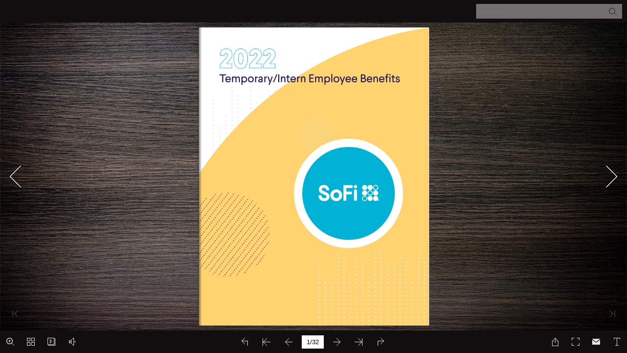

--- FILE ---
content_type: application/javascript
request_url: https://static.flipbuilder.com/js/visitinfo.js
body_size: 23588
content:
window.onload = function () {
    var adSlots = {}; // 存放已定义的广告位
    const AdRefreshManager = {
        refreshTimer: null,
        lastRefreshTime: 0,
        REFRESH_INTERVAL: 30000,
        /**
         * 🎧 设置事件监听器
         */
        setupListeners: function () {
            this.lastRefreshTime = Date.now() + 1000 * 10;
            var refresh_arr = [];
            Object.keys(adSlots).forEach(key => {
                refresh_arr.push(adSlots[key]);
            });
            if(refresh_arr.length === 0) return;
            let isRefreshLogicStarted = false;
            // 监听逻辑不变：当其中一个受管理的广告可见时，启动计时器
            googletag.pubads().addEventListener('impressionViewable', (event) => {
                // 确认可见的广告是我们正在管理的广告之一
                if (!isRefreshLogicStarted && refresh_arr.includes(event.slot)) {
                    isRefreshLogicStarted = true;
                    console.log(`👀 广告位 "${event.slot.getSlotElementId()}" 已变得可见，将启动自动刷新计时器。`);
                    this.start();
                }
            });
            this.visibilityChangeHandler = () => this.handleVisibilityChange();
            document.addEventListener('visibilitychange', this.visibilityChangeHandler);
            window.addEventListener('beforeunload', () => this.destroy());
        },

        /**
         * 🔄 执行广告刷新的核心函数 (逻辑不变)
         */
        refresh: function () {
            const currentTime = Date.now();
            if (currentTime - this.lastRefreshTime < this.REFRESH_INTERVAL) {
                console.log(`⚠️ 刷新间隔过短，跳过本次刷新。`);
                return;
            }
            var refresh_arr = [];
            Object.keys(adSlots).forEach(key => {
                refresh_arr.push(adSlots[key]);
            });
            if(refresh_arr.length === 0) return;
            console.log('🔄 准备刷新广告...');
            this.lastRefreshTime = currentTime;
            googletag.pubads().refresh(refresh_arr);
            console.log('✅ 广告刷新指令已发出 - 时间:', new Date().toISOString());
        },

        /**
         * ▶️ 启动自动刷新 (逻辑不变)
         */
        start: function () {
            if (this.refreshTimer) {
                console.log('🔄 刷新定时器已在运行中。');
                return;
            }
            var refresh_arr = [];
            Object.keys(adSlots).forEach(key => {
                refresh_arr.push(adSlots[key]);
            });
            if(refresh_arr.length === 0) return;
            this.refreshTimer = setInterval(() => this.refresh(), this.REFRESH_INTERVAL);
            console.log(`▶️ 自动刷新定时器已启动，首次刷新将在 ${this.REFRESH_INTERVAL / 1000} 秒后发生。`);
        },

        /**
         * ⏹️ 停止自动刷新 (逻辑不变)
         */
        stop: function () {
            if (this.refreshTimer) {
                clearInterval(this.refreshTimer);
                this.refreshTimer = null;
                console.log('⏹️ 自动刷新已停止');
            }
        },

        /**
         * 👁️ 处理页面可见性变化 (逻辑不变)
         */
        handleVisibilityChange: function () {
            if (document.visibilityState === 'hidden') {
                this.stop();
                console.log('👁️ 页面不可见，暂停广告刷新');
            } else if (document.visibilityState === 'visible') {
                console.log('👁️ 页面重新可见，恢复自动刷新');
                this.start();
            }
        },

        /**
         * 🧹 销毁和清理函数 (逻辑不变)
         */
        destroy: function () {
            console.log('🧹 正在清理 AdRefreshManager...');
            this.stop();
            document.removeEventListener('visibilitychange', this.visibilityChangeHandler);
            this.isInitialized = false;
        }
    };
    function _isMobileDevice() {
        var ua = navigator.userAgent || navigator.vendor || window.opera;
        // 默认类型
        var device = "desktop";
        // iOS 平板
        if (/iPad/i.test(ua)) {
            device = "tablet";
        }
        // iOS iPhone / iPod
        else if (/iPhone|iPod/i.test(ua)) {
            device = "mobile";
        }
        // Android 平板
        else if (/Android/i.test(ua)) {
            if (/Mobile/i.test(ua)) {
                device = "mobile"; // 手机
            } else {
                device = "tablet"; // 平板
            }
        }
        // Windows Phone
        else if (/Windows Phone/i.test(ua) || /IEMobile/i.test(ua)) {
            device = "mobile";
        }
        // BlackBerry / BB10
        else if (/BlackBerry|BB10/i.test(ua)) {
            device = "mobile";
        }
        // 特殊三星平板 SM-T 系列
        else if (/SM-T\d+/i.test(ua)) {
            device = "tablet";
        }
        // 其他平板浏览器 UA
        else if (/Tablet|PlayBook|Kindle|Silk/i.test(ua)) {
            device = "tablet";
        }
        return device !== 'mobile' ? false : true; // 返回 "desktop" / "mobile" / "tablet"
    }
    function get_book_data_fn() {
        var bottom_barHeight = 0;
        var top_barHeight = 0;
        var btn_left_width = 0;
        var btn_right_width = 0;

        var old_bottomMargin = 0; // 底部间距
        var old_topMargin = 0; // 顶部间距
        var old_leftMargin = 0; // 左侧间距
        var old_rightMargin = 0; // 右侧间距
        if (typeof toolBar == 'object') {
            if (typeof toolBar.getBottomHeight == 'function') bottom_barHeight = toolBar.getBottomHeight(true)
            if (typeof toolBar.getTopHeight == 'function') top_barHeight = toolBar.getTopHeight(true)
            old_bottomMargin = bookConfig.bottomMargin
            old_topMargin = bookConfig.topMargin
            old_leftMargin = bookConfig.leftMargin
            old_rightMargin = bookConfig.rightMargin
        }
        if (typeof flipShotButton == 'object') {
            if (typeof flipShotButton.leftBotton == 'object' && typeof flipShotButton.leftBotton.width == 'function') btn_left_width = flipShotButton.leftBotton.width()
            if (typeof flipShotButton.rightBotton == 'object' && typeof flipShotButton.rightBotton.width == 'function') btn_right_width = flipShotButton.rightBotton.width()
        }
        return {
            'bottom_barHeight': bottom_barHeight,
            'top_barHeight': top_barHeight,
            'btn_left_width': btn_left_width,
            'btn_right_width': btn_right_width,
            'old_bottomMargin': old_bottomMargin,
            'old_topMargin': old_topMargin,
            'old_leftMargin': old_leftMargin,
            'old_rightMargin': old_rightMargin
        };
    }
    function show_all_ad_fn() {
        var book_data = get_book_data_fn();
        console.log(book_data);
        var top_barHeight = book_data.top_barHeight;
        var bottom_barHeight = book_data.bottom_barHeight;
        var btn_left_width = book_data.btn_left_width;
        var btn_right_width = book_data.btn_right_width;
        var $body = $('body');
        var bottom_other = 10; // 底部而外的间距
        var bottom_ad_height = 90;

        var close_baseCss = {
            position: 'absolute',
            fontSize: '22px',
            cursor: 'pointer',
            width: '20px',
            height: '20px',
            color: '#fff',
            background: '#7f7777',
            lineHeight: '20px',
            textAlign: 'center'
        };
        var lr_base_inner = {
            width: '100%',
            height: '100%',
            maxWidth: '160px',
            maxHeight: '600px'
        }

        var old_bottomMargin = book_data.old_bottomMargin; // 底部间距
        var old_topMargin = book_data.old_topMargin; // 顶部间距
        var old_leftMargin = book_data.old_leftMargin; // 左侧间距
        var old_rightMargin = book_data.old_rightMargin; // 右侧间距

        var lr_other_top = 10; // 左右两侧头部而外的间距
        var lr_other_bottom = 10; // 左右两侧底部而外的间距
        var lr_other_left = 10; // 左右两侧按钮宽度加上一些间距
        var lr_top = top_barHeight + lr_other_top; // 顶部工具栏高度加上一些间距
        var lr_bottom = bottom_barHeight + lr_other_bottom; // 底部工具栏高度加上一些间距
        var lr_ad_width = 160;
        var lr_baseCss = {
            position: 'absolute',
            width: '100%',
            maxWidth: '160px',
            maxHeight: '600px',
            top: lr_top + 'px',
            bottom: lr_bottom + 'px',
            background: "white",
            zIndex: '9999'
        }
        // left ad
        var $ad_left_panel = $("<div>").addClass('left-ad-panel').css($.extend({}, lr_baseCss, { left: (btn_left_width + lr_other_left) + 'px' }));
        var $ad_left_ad = $('<div>').css(lr_base_inner);
        var $left_close = $('<div>').css($.extend({}, close_baseCss, { left: '-20px', top: 0 })).html('×')
        $left_close.on('click', function () {
            delete adSlots['left'];
            $ad_left_panel.remove(); // 移除广告
            bookConfig.leftMargin = old_leftMargin; // 左侧间距还原
            onStageResize(); // 重新计算大小
        })

        // right ad
        var $ad_right_panel = $("<div>").addClass('right-ad-panel').css($.extend({}, lr_baseCss, { right: (btn_right_width + lr_other_left) + 'px' }));
        var $ad_right_ad = $('<div>').css(lr_base_inner);
        var $right_close = $('<div>').css($.extend({}, close_baseCss, { right: '-20px', top: 0 })).html('×')
        $right_close.on('click', function () {
            delete adSlots['right'];
            $ad_right_panel.remove(); // 移除广告
            bookConfig.rightMargin = old_rightMargin; // 右侧间距还原
            onStageResize(); // 重新计算大小
        })
        if (!_isMobileDevice()) { // 非移动设备才显示广告
            $ad_left_panel.append($ad_left_ad).append($left_close).appendTo($body);
            $ad_right_panel.append($ad_right_ad).append($right_close).appendTo($body);
            bookConfig.leftMargin = old_leftMargin + lr_ad_width + lr_other_left; // 左侧间距加上广告宽度和间距
            bookConfig.rightMargin = old_rightMargin + lr_ad_width + lr_other_left; // 右侧间距加上广告宽度和间距
        }

        // bottom ad
        var $ad_bottom_panel = $("<div>").addClass('bottom-ad-panel').css({
            position: 'absolute',
            width: '100%',
            maxWidth: '728px',
            height: '90px',
            left: 0,
            right: 0,
            marginLeft: 'auto',
            marginRight: 'auto',
            bottom: (bottom_barHeight + bottom_other / 2) + 'px',
            background: "white",
            zIndex: '9999'
        })
        var $ad_bottom_ad = $('<div>').css({
            width: '100%',
            height: '100%',
            maxWidth: '728px',
            height: '90px',
        });
        var $bottom_close = $('<div>').css($.extend({}, close_baseCss, { right: '-20px', top: 0 })).html('×')
        $bottom_close.on('click', function () {
            delete adSlots['bottom'];
            $ad_bottom_panel.remove(); // 移除广告
            bookConfig.bottomMargin = old_bottomMargin; // 底部间距还原
            onStageResize(); // 重新计算大小
        })
        $ad_bottom_panel.append($ad_bottom_ad).append($bottom_close).appendTo($body);
        bookConfig.bottomMargin = old_bottomMargin + bottom_ad_height + bottom_other; // 底部间距加上广告高度和间距
        onStageResize(); // 重新计算大小

        var script = document.createElement('script');
        script.src = "https://securepubads.g.doubleclick.net/tag/js/gpt.js";
        script.async = true;
        script.crossOrigin = "anonymous"; // crossorigin="anonymous"
        script.onload = function () {
            window.googletag = window.googletag || { cmd: [] };
            if (!_isMobileDevice()) {
                googletag.cmd.push(function () {
                    // load left ad
                    adSlots['lfet'] = googletag.defineSlot('/23317847848/left_side', [[120, 600], [160, 600]], 'div-gpt-ad-1758686899483-0').addService(googletag.pubads());
                    // load right ad
                    adSlots['right'] = googletag.defineSlot('/23317847848/right_side', [[160, 600], [120, 600]], 'div-gpt-ad-1758686793903-0').addService(googletag.pubads());
                    // load bottom ad
                    adSlots['bottom'] = googletag.defineSlot('/23317847848/bottom', [[750, 100], [728, 90], [750, 200], [750, 300]], 'div-gpt-ad-1758686978813-0').addService(googletag.pubads());

                    googletag.pubads().enableSingleRequest();
                    googletag.enableServices();

                    googletag.display('div-gpt-ad-1758686899483-0');
                    googletag.display('div-gpt-ad-1758686793903-0');
                    googletag.display('div-gpt-ad-1758686978813-0');

                    // 每 35 秒刷新一次
                    // var timeout = setInterval(function () {
                    //     console.log('刷新广告位...');
                    //     var refresh_arr = [];
                    //     Object.keys(adSlots).forEach(key => {
                    //         refresh_arr.push(adSlots[key]);
                    //     });
                    //     if (refresh_arr.length === 0) {
                    //         clearInterval(timeout);
                    //         return;
                    //     }
                    //     googletag.pubads().refresh(refresh_arr);
                    // }, 35000);
                    AdRefreshManager.setupListeners();
                });
                var left_ad_str = `
                    <div id="div-gpt-ad-1758686899483-0" style="min-width: 120px; min-height: 600px;">
                    <script>
                    googletag.cmd.push(function() {
                        googletag.display("div-gpt-ad-1758686899483-0");
                    });
                    <\/script>
                    </div>
                    `;
                $ad_left_ad.append($(left_ad_str));
                var right_ad_str = `
                    <div id="div-gpt-ad-1758686793903-0" style="min-width: 120px; min-height: 600px;">
                    <script>
                    googletag.cmd.push(function() {
                        googletag.display("div-gpt-ad-1758686793903-0");
                    });
                    <\/script>
                    </div>
                    `;
                $ad_right_ad.append($(right_ad_str));
            } else {
                googletag.cmd.push(function () {
                    adSlots['bottom'] = googletag.defineSlot('/23317847848/bottom', [[750, 100], [728, 90], [750, 200], [750, 300]], 'div-gpt-ad-1758686978813-0').addService(googletag.pubads());
                    googletag.pubads().enableSingleRequest();
                    googletag.enableServices();
                    var timeout = setInterval(function () {
                        console.log('刷新广告位...');
                        var refresh_arr = [];
                        Object.keys(adSlots).forEach(key => {
                            refresh_arr.push(adSlots[key]);
                        });
                        if (refresh_arr.length === 0) {
                            clearInterval(timeout);
                            return;
                        }
                        googletag.pubads().refresh(refresh_arr);
                    }, 35000);
                });
            }
            var bottom_ad_str = `
                <div id="div-gpt-ad-1758686978813-0" style="min-width: 728px; min-height: 90px;">
                <script>
                googletag.cmd.push(function() {
                    googletag.display("div-gpt-ad-1758686978813-0");
                });
                <\/script>
                </div>
                `;
            $ad_bottom_ad.append($(bottom_ad_str));
        };
        // 将脚本添加到 head 中
        document.head.appendChild(script);
    }
    
    function add_google_gtm() {
        function fireGTM(w, d, s, l, i) {
          w[l] = w[l] || [];
          w[l].push({
            "gtm.start": new Date().getTime(),
            event: "gtm.js",
          });
          var f = d.getElementsByTagName(s)[0],
            j = d.createElement(s),
            dl = l != "dataLayer" ? "&l=" + l : "";
          j.async = true;
          j.src = "https://www.googletagmanager.com/gtm.js?id=" + i + dl;
          f.parentNode.insertBefore(j, f);
        }
    
        fireGTM(window, document, "script", "dataLayer", "GTM-KHTHCMX");
    }

    function add_cookieconsent() {
        // <script data-cookieconsent="ignore">    
        // window.dataLayer = window.dataLayer || [];    
        // function gtag() {        dataLayer.push(arguments);    }    
        // gtag("consent", "default", {        
        //     ad_personalization: "denied",        
        //     ad_storage: "denied",        
        //     ad_user_data: "denied",        
        //     analytics_storage: "denied",        
        //     functionality_storage: "denied",        
        //     personalization_storage: "denied",        
        //     security_storage: "granted",        
        //     wait_for_update: 500,    });    
        //     gtag("set", "ads_data_redaction", true);    
        //     gtag("set", "url_passthrough", false);</script>
        var consentScript = document.createElement('script');
        consentScript.setAttribute('data-cookieconsent', 'ignore');
        consentScript.textContent =
            'window.dataLayer = window.dataLayer || [];' +
            'function gtag() {' +
            '    dataLayer.push(arguments);' +
            '}' +
            'gtag("consent", "default", {' +
            '    ad_personalization: "denied",' +
            '    ad_storage: "denied",' +
            '    ad_user_data: "denied",' +
            '    analytics_storage: "denied",' +
            '    functionality_storage: "denied",' +
            '    personalization_storage: "denied",' +
            '    security_storage: "granted",' +
            '    wait_for_update: 500,' +
            '});' +
            'gtag("set", "ads_data_redaction", true);' +
            'gtag("set", "url_passthrough", false);';
        var target = document.getElementsByTagName('head')[0] || document.getElementsByTagName('body')[0];
        if (target) {
            target.appendChild(consentScript);
            consentScript.onload = consentScript.onreadystatechange = consentScript.error = function () {
                // console.log('=======ignore');
            }
        }
    }

    function add_cookiebot_gg() {
        // <script id="Cookiebot" src="https://consent.cookiebot.com/uc.js" data-cbid="524e156d-60ef-4544-ac74-7a24fe28078b" data-blockingmode="auto" type="text/javascript"></script>
        var cookie_script = document.createElement('script');
        cookie_script.id = "Cookiebot"
        cookie_script.src = "https://consent.cookiebot.com/uc.js";
        cookie_script.setAttribute('data-cbid', '524e156d-60ef-4544-ac74-7a24fe28078b');
        cookie_script.setAttribute('data-blockingmode', 'auto');
        // cookie_script.setAttribute('data-framework', 'TCFv2.2');
        cookie_script.type = 'text/javascript';
        cookie_script.onload = cookie_script.onreadystatechange = function () {
            check_show_guanggao();
        };
        cookie_script.onerror = function () {
            check_show_guanggao();
        };
        document.head.appendChild(cookie_script);
    }
    add_google_gtm();
    add_cookieconsent();
    add_cookiebot_gg();

    function check_show_guanggao() {
        var urlHost = window.location.host.toLowerCase();
        var visitUrl = window.location.pathname;
        var visitUrls = visitUrl.split("/");
        var currentTime = new Date().getTime();
        if (visitUrls.length >= 4) {
            if (urlHost.match(/t.flipbuilder.com|flipbuilder.com/)) {
                var prxPath = visitUrl.indexOf("/mobile/") > 0 ? "../" : ""; // && visitUrls[0] != 'mobile' && visitUrls[1] != 'mobile' && visitUrls[2] != 'mobile'
                $.ajax({
                    url: prxPath + "../userinfo.txt?" + currentTime,
                    type: "get",
                    crossDomain: true,
                    success: function (data) {
                        var userData = eval("(" + data + ")");
                        if (userData.hasOwnProperty("isVip") && userData["isVip"] == 0) {
                            $.ajax({
                                url: prxPath + "./bookinfo.txt?" + currentTime,
                                type: "get",
                                crossDomain: true,
                                success: function (data) {
                                    var bookData = eval("(" + data + ")");
                                    if (bookData.hasOwnProperty("isPoint") && bookData["isPoint"] == 0) {
                                        var timeout = null
                                        var count = 0;
                                        function show_dd_timout() {
                                            count++;
                                            if (count > 10) return;
                                            if (typeof onStageResize === 'undefined' || typeof bookConfig === 'undefined') {
                                                timeout = setTimeout(function () {
                                                    show_dd_timout();
                                                }, 1000);
                                                return;
                                            }
                                            setTimeout(function () {
                                                show_all_ad_fn();
                                            }, 1000);
                                        }
                                        show_dd_timout()
                                    } else {
                                    }
                                },
                                error: function (error) {
                                    console.log(error, "catch_log_error");
                                },
                            });
                        } else {
                        }
                    },
                    error: function (error) {
                        console.log(error, "catch_log_error");
                    },
                });
            }
        }
    }
};

--- FILE ---
content_type: text/plain
request_url: https://online.flipbuilder.com/ctow/userinfo.txt?1769013053646
body_size: -106
content:
{isVip:1}

--- FILE ---
content_type: text/javascript
request_url: https://online.flipbuilder.com/ctow/gioy/mobile/javascript/search_config.js
body_size: 19488
content:
var textForPages = ["2022                     Temporary/Intern Employee Benefits","In This Guide                  3    What is New Hire Enrollment                     18   Cigna OAP In-Network Medical Plan             3    Where to Find Help                              20   Cigna One Guide  ®             4    Benefit Basics                                  21   Kaiser HMO Medical Plan                                                                       (California Employees Only)             6    Benefit Coverage Effective Dates             7    Frequently Asked Questions                      22   Cigna Pharmacy Home Delivery —                                                                       Express Scripts             8    Qualifying Life Event                                                                  23   Kaiser Permanente Mail Order Pharmacy             9    Benefit Identification Cards                                                                  24   Virtual Visits             10   Benefit Carrier Contact Information                                                                  25   Where to Go for Care             11   Premiums                                                                  26   How to Find an In-Network Provider             12   Cigna OAP/PPO HDHP with HSA                  Medical Plan                                    27   Commuter Benefits — P\&A Group             14   Cigna Choice Fund Health Savings                28   Additional Benefits                  Account (HSA)                                   29   Well-being Benefits             16   Cigna OAP/PPO Medical Plan                      31   Employee Assistance Program (EAP)                                  2","What is New Hire Enrollment                 Welcome to SoFi! This is your initial New Hire Enrollment Period. As a new hire you can review the options available             to you and compare them to determine which plans will be best for you and your family. It is important to carefully             review your options as the plan elections you make will remain in effect until the end of the plan year on             September 30, 2022, unless you experience an IRS qualifying life event.             This Benefit Guide explains the highlights of each benefit, however, you are encouraged to review the carrier             materials for more details. Your new hire benefit event will kick off in Workday 90 days after your date of hire. You             will need to login to Workday to complete the New Hire Enrollment within 15 days of the event kicking off.             Special Note: If electing the High Deductible Health Plan (HDHP) with Health Savings Account (HSA) medical             plan, the elections you make for your Health Savings Account will continue through the end of the year,             December 31, 2022.               WHAT YOU NEED TO DO                  As soon as you’ve reviewed your benefit materials, you need to choose which plans will cover you and your                eligible dependents for the plan year of October 1, 2021 through September 30, 2022.                  Remember, once you make your elections during this initial enrollment period, you will not be able to make                changes until the next Open Enrollment unless you have a qualifying life event such as marriage, birth of a child,                or loss of other group coverage. Please see page 8 for more information on mid-year changes.                  To enroll in coverage, go to your Workday Inbox and select your New Hire Enrollment event to get started.                        NEW HIRE ENROLLMENT BEGINS                        NEW HIRE ENROLLMENT CLOSES                              90 days after hire date                     15 days from the date the event triggers                  Where to Find Help                 We hope that this Benefits Guide will be a resource to use throughout the year for the services and benefits             provided and offered to you as a valued SoFi employee.               Benefits Mall in Workday                             Employee Benefits Helpline                  Carrier contact information, including websites   Our Benefits team can answer any number of                and phone numbers                                 questions you may have, including:                  Helpful plan information \& supporting               Benefit Plan Information                documentation                                          Carrier Information                  Enrollment and Life Event Instruction Guides        Claim Assistance                  Benefit Plan Summaries for health plans, employee       Benefit Administration Assistance                assistance programs, flexible spending accounts,                                                                  Phone: 866-486-0346                and more                  Visit the Workday Benefits Mall                Email: Benefits@SoFi.org                                                                                                                  3","Benefit Basics                 SoFi offers a variety of benefits, perks, resources and tools so you can build your personal benefits in a way that             supports your health and financial security.              ELIGIBILITY              You are eligible to enroll in medical, legal and commuter benefits if you are a temporary or intern, full-time employee             and consistently work 30 or more hours per week or 130 hours per month.             You may enroll eligible dependents including your legal spouse or Registered Domestic Partner* and children under             the age of 26, or children over the age of 26 who are disabled and/or incapable of self-support due to mental or             physical disabilities. Eligible children include a natural child, adopted child, the child of your spouse or Registered             Domestic Partner, or a child for whom you have been appointed as a legal guardian by a court of law or for whom the             Plan has received a Qualified Medical Child Support Order (QMCSO).             Important Note about Imputed Income: If you elect to enroll your Registered Domestic Partner and/or dependents             of a Registered Domestic Partner, please be aware the IRS considers SoFi’s contribution toward the cost of the             coverage as imputed income. Imputed income is taxable – that is, it increases your taxable gross income for             federal and state income taxes as well as for FICA (Social Security and Medicare) and taxes are withheld from your             paycheck. Please consult your tax advisor on the tax consequences of your benefit elections.             SoFi employees who are married / registered Domestic Partners, and/or parent/child(ren), may not double cover             each other for benefits.              You must provide date of birth and social security number along with proper verification of dependent eligibility.              WHEN COVERAGE BEGINS              Your medical and LegalShield benefits begin first of the month following 90 days. Commuter benefits begin first of             the month following your date of hire. Please review the table on page 6 to learn about when coverage begins for             each benefit.               *SoFi’s health plans will only provide coverage to Registered Domestic Partners and the children of a Registered Domestic Partner. Employees            will need to contact their local city, county and state government to file a Domestic Partner Affidavit. Once you have completed the Registration,            employees will need to attest in the enrollment process that their enrolled dependents are Registered Domestic Partners and their children.                4","CONFIRMATION OF COVERAGE               Once you complete your online enrollment, you may print out a confirmation             of your benefit elections. Please review this confirmation carefully and notify             the Benefits Team of any concerns. You must notify the Benefits Team of any             change or concern within 30 days of your coverage being effective.              IF YOU DON’T ENROLL OR CHOOSE TO WAIVE COVERAGE               If you choose to waive coverage for yourself or any eligible dependents, or you elect to not enroll in coverage             during this New Hire Enrollment window, you will not have coverage for the 2021-2022 plan year. Please remember,             you will not have the option to make elections until the next annual Open Enrollment period unless you have an IRS             Qualifying Life Event. Please see page 8 for more information on IRS Qualifying Life Events.              AVAILABILITY OF SUMMARY BENEFIT COVERAGE               Our medical carriers have created a separate Summary Benefit Coverage (SBC) for each of the medical benefit             options that are effective October 1, 2021. The SBC for each plan is available online on the Workday Benefits Mall,             as well as from the Benefits Team. You can use the SBCs and glossary as quick reference to assess what benefits are             available or covered under each medical plan option and review an explanation of terms used in the benefit plans.              WHEN COVERAGE ENDS               Medical coverage ends on the last day of the month that you terminate employment or become ineligible for             benefits. Other ancillary benefits, such as LegalShield, end on your last day of employment. Coverage for dependent             children ends at the end of the month following their 26th birthday.               CONTINUATION OF COVERAGE              Individuals and dependents who lose coverage during the year may be             eligible to continue benefits. Please contact the People Team or refer to             your Summary Plan Description for more information on COBRA.                                                                                                                                               5","Benefit Coverage Effective Dates                   BENEFIT                                                  EFFECTIVE DATE               Medical                                                                  First of month following 90 days              LegalShield               Commuter                                          First of month following date of hire              Pet Insurance                                14 days after enrollment directly with Nationwide                                          6","Frequently Asked               Questions                              1               No, you do not need to change it with the Benefits Department. However, you must update                                        it in Workday.                   I recently moved.     As long as you update it in Workday, it will automatically forward on to all of the health                                        insurance companies. Please allow 7 to 10 business days for the carriers to update their               Do I  need to change my   systems of your new address.               address with Benefits for    Important: If enrolled in the Cigna Home Pharmacy Delivery, you will need to update your                   my insurance?                                        home address directly with Cigna. You may reach Cigna Home Pharmacy at 800-338-4015.                           2               Once the new hire or Open Enrollment period closes you are not able to make changes                  What if I want to cancel   outside the next Open Enrollment.                or make changes to my   The only exception is for IRS allowed Qualifying Life Events, noted on page 8.                  insurance  plans?                                            No, you must add your newborn to your coverage within 30 days of birth. Please make this                       3                change online through Workday.                                        Instructions are available on the Workday Benefits  Mall. Select Workday Benefits               We are expecting a baby    Enrollment \& How to Request Changes, and then select Birth, Adoption \& Placement of               this year. Is my newborn   Adoption Benefit Event Guide.               enrolled automatically?  If you need further assistance with completing a life event, please email the Benefits                                        Helpline at benefits@sofi.org.                                          You many enroll a new eligible dependent mid-year through an IRS Qualifying Life Event or                       4                through Open Enrollment. Below are a few examples.                                        •  For your new spouse: The day you marry is your qualifying event date. Your spouse’s                I have a new dependent.    effective date of coverage will be the first of the month following the submission of your                                          changes and valid documentation within Workday.               When may I enroll my new   •  For your newborn child: The birth date of your newborn child.                   family member?                                        •  For your adopted child: The date you or your spouse have the legal right to control the                                          child’s health care or when the adoption is final.                                                                                                                    7","Qualifying Life Event                 Once you make your enrollment elections, you will not be able to make changes until the next Open Enrollment             unless you have an IRS Qualifying Life Event. When you experience a life event, you must complete your election             changes within 30 days from the date of the life event or status change. Documentation of a qualifying event of             status change is required in order for you to make allowable changes to your benefits.             You can find further information by going to the Workday Benefits Mall and selecting Workday Benefits Enrollment             \& How to Request Changes. This will provide you a listing of the different changes you can make and the             instructions on how to process.             You may submit supporting documentation while completing your changes by dropping it into the Attachments             drop box. If you choose to submit documentation after completing your changes, you will receive a notice in your             Workday inbox to upload your documentation. Documentation is required before any changes can be finalized.              The Benefits Team will review the request. Upon approval, benefits will be effective on the first of the month             following the submission of your life event and valid documentation within Workday (with the exception of             birth/adoption). Benefits for birth/adoption events will be effective on the date of the event.                   The Benefits Change Must be Directly Related to And Consistent With the Qualifying                Life Event. These Life Event Changes Include:                    You get married, legally separated or divorced, or register with a state/local governmental agency as a                   Domestic Partnership;                    You add a dependent child through birth or adoption;                    Your spouse/domestic partner or child passes away;                    Your work schedule changes moving you to part- time or full-time status;                    Your job changes location outside of the service area (applicable to Kaiser members, only available in CA,                   or OAPIN members who move to OK, AL or AR);                    You have a qualified Medical Child Support Order;                    Your spouse/domestic partner begins or terminates employment affecting benefit coverage, or loses                   health coverage through their employer through involuntary circumstances; and/or                    Your dependent loses eligibility for coverage. Verification of life qualifying events, such as birth and                   marriage certificates, may be required.                    You lose coverage under a parent’s group plan.                8","Benefit Identification Cards                 ID cards from the various carriers can take up to 2 weeks to get to you. Please complete your benefit enrollment in a             timely manner.                                     If you elect coverage with Cigna, you will receive a Cigna insurance card.              Medical                                   If you elect coverage with Kaiser, you will receive a Kaiser identification card.                                    HSA contributions are sent to Cigna Choice Fund HSA by WealthCare Saver. New enrollees will                                   receive a new Debit Card and welcome packet from Cigna Choice Fund. Please activate your              HSA Banking                                   card once you receive it. At this time you will be able to choose a PIN. Please see page 14 for                                   further information.                Commuter Benefit     If you enroll into the commuter benefit, you will receive a Benefits MasterCard  from P\&A Group.                                                                                                ®                LegalShield          If you enroll into the voluntary legal protection plan, you will receive an ID card from LegalShield.                                     If you enroll into the voluntary pet insurance, you will receive an ID card. Please note: The ID card is              Nationwide                                   for general information purposes, and not to be presented to the vet.                                                                                                                                            9","Benefit Carrier Contact Information                   PLAN                        GROUP NUMBER                 PHONE                    WEBSITE               Cigna                           3342825                888-806-5042             www.cigna.com              New Hire Pre-Enrollment              Cigna                                              3342825                800-244-6224            www.myCigna.com              After enrollment                                                                                             www.mycigna.com              Cigna Choice Fund (HSA)                                800-244-6224                                                                                        Single Sign-On to HSA Banking              Cigna EAP                  Cigna Employer ID: sofi     877-622-4327            www.myCigna.com                                              BIN - 017010              Express Scripts              PCN - 0215COMM            800-835-3784            www.myCigna.com                                          Rx Group - 3342825               Kaiser Permanente                701560                800-464-4000                 kp.org               LegalShield                      204510                888-807-0407        benefits.legalshield.com/sofi                                                                Dogs \& Cats 877-738-7874              Nationwide Pet Insurance                                                   www.petinsurance.com/sofi                                                               Other Animals 888-899-4874               P\&A Group Commuter                                     800-688-2611            www.padmin.com                                                         10","Premiums                 Your benefits are an important part of your total compensation. Employee Contributions for HSA and medical plans             will be taken on 26 pay-periods. This means that contributions will occur bi-weekly.             The charts below outline the amount you pay per pay period and the amount SoFi pays each pay period for your             medical insurance coverage. If you decide to enroll eligible dependents, you’ll be responsible for paying the             difference. Employee Contributions for LegalShield are $7.27 per pay period and are taken post-tax.                2021–2022 RATES                             YOU PAY PER 26 PAY PERIODS                                     Employee Only      Employee + Spouse  Employee + Child(ren)  Employee + Family             MEDICAL             Cigna OAP/PPO         Paid 100% by SoFi        $301.32             $200.88             $527.32             HDHP with HSA             Cigna OAP/PPO              $45.93              $402.40             $283.58             $669.76             Cigna OAPIN                $58.24              $430.00             $306.07             $708.81             Kaiser HMO                 $18.81              $344.30             $290.05             $561.30                 2021–2022 RATES                             SOFI PAYS PER 26 PAY PERIODS                                     Employee Only      Employee + Spouse  Employee + Child(ren)  Employee + Family             MEDICAL             Cigna OAP/PPO              $252.21             $252.21             $252.21             $252.21             HDHP with HSA             Cigna OAP/PPO              $252.44             $252.44             $252.44             $252.44             Cigna OAPIN                $252.44             $252.44             $252.44             $252.44             Kaiser HMO                 $252.44             $252.44             $252.44             $252.44                Imputed Income for Registered Domestic Partners                If you elect to enroll your Registered Domestic Partner and/or dependents of a Registered Domestic               Partner, you will have after-tax contributions and imputed income. Please be aware the IRS considers SoFi’s               contribution toward the cost of the coverage as imputed income. Imputed income is taxable – that is, it               increases your taxable gross income for federal and state income taxes as well as for FICA (Social Security and               Medicare) and taxes are withheld from your paycheck. These rates are subject to change due to underwriting.               Please consult with your tax advisor.                                                                                                                    11","Cigna OAP/PPO HDHP with HSA                Medical Plan                 The Cigna OAP/PPO HDHP HSA plan is a High Deductible Health Plan (HDHP) that may be coordinated with a Health             Savings Account (HSA). HDHP medical plans have higher than average deductibles, for which all services (except for             preventive care) are subject to the deductible. Office visits, prescriptions, surgeries, emergency room visits, etc. are             all subject to the deductible. This means an employee must meet the individual deductible before any services             are paid by Cigna. After each eligible family member meets their individual deductible, covered expenses for that             family member will be paid based on the coinsurance level specified by the plan. Or, after the family deductible has             been met, covered expenses for each eligible family member will be paid based on the coinsurance level specified             by the plan.             If you enroll in the HDHP, you may also be eligible to enroll in a Health Savings Account through Cigna. Employees             who elect the Cigna OAP/PPO HDHP with HSA account will receive a SoFi contribution of $800 annually for             employee only coverage or $1,600 annually if you enroll one or more dependents. Please see page 14 for more             information on HSAs.             Utah Employees: This plan includes most Intermountain Healthcare (IHC) network providers and facilities.                    12","HIGH-LEVEL PLAN SUMMARY AND YOUR ASSOCIATED COSTS                                                                 UTAH: CIGNA PPO HDHP WITH HSA                                                           OTHER STATES: CIGNA OAP HDHP WITH HSA                                                           In-Network                      Out-of-Network              ANNUAL DEDUCTIBLE              Individual                                     $2,800                           $5,600              Family                                        $5,400                            $10,800              ANNUAL OUT-OF-POCKET MAXIMUM (INCLUDES DEDUCTIBLE)              Individual                                     $3,700                           $13,300              Family                                         $7,400                           $26,600              Lifetime Max                                 Unlimited                         Unlimited                                                                            YOU PAY              COINSURANCE / COPAYS              Coinsurance                                    10%*                              30%*              Office Visit                                   10%*                              30%*              Preventive Exams              Routine office visits, immunizations, diagnostic X-ray   $0 (Deductible waived)  30%*              and lab              Maternity              •  Office Visits                    Plan pays 100% of physician fees             30%*              •  All other maternity services                10%*                              30%*              Physical Therapy \& Chiropractic                10%*                              30%*              See plan summaries for limits              Outpatient Standard Lab, X-Ray                 10%*                              30%*              MRI, CAT, PETscan                              10%*                              30%*              In-Patient Hospital                            10%*                              30%*              Outpatient Surgery                             10%*                              30%*              Urgent Care (Physician Services)               10%*                              30%*              Emergency Room              Notification is required if confined in a Non-Network   10%*                     10%*              Hospital              RETAIL RX (UP TO 30-DAY SUPPLY)               Generic                                      $10 copay*              Brand Preferred                              $30 copay*                       Not covered              Brand Non-Preferred                          $50 copay*              MAIL ORDER RX (UP TO 90-DAY SUPPLY)              Generic                                      $25 copay*              Brand Preferred                              $75 copay*                       Not covered              Brand Non-Preferred                          $125 copay*              * After deductible              Note: A more detailed summary of coverage is available in the Workday Benefits Mall.              This is a partial summary of benefits only. The Summary Plan Description (SPD)  contains a complete detail of benefits, limitations and              exclusion. The SPD also describes grievance procedures for disputes. We strongly encourage you to review the SPD before applying for              coverage. You may obtain a copy from the People Team.                                                                                                                 13","Cigna Choice Fund Health Savings               Account (HSA)                  Employees who enroll in the Cigna OAP HDHP HSA plan, a high deductible health plan, may be eligible to enroll in             the Cigna Choice Fund HSA and make pre-tax contributions to their account.               WHAT IS AN HEALTH SAVINGS                            WHAT EXPENSES CAN I USE MY             ACCOUNT?                                             HSA FOR?              Think of an HSA as a savings plan for health care         You can use your HSA to pay for IRS qualifying             you’ll need today, tomorrow and into the future.        health care expenses, just like a FSA.             It works like a regular bank account, but you don’t       Medical, dental, vision, prescription expenses not             pay federal income tax on the money you deposit.        covered by insurance.             When you use your HSA money to pay for qualified          IRS describes “qualifying medical care expenses”             medical expenses, you won’t pay income taxes on         at http://www.irs.gov/pub/irs-pdf/p502.pdf             the money, either. You even build your savings into a   Keep your receipts.             nest egg for retirement.                                                                  Save all your receipts for qualified medical expenses!             Unlike a flexible spending account (FSA), your       If the IRS asks, you must be able to prove that you used             savings grow from year to year. There’s no “use it or   your HSA money only to pay or reimburse yourself for             lose it” rule. The money is there when you need it.   qualified medical expenses.             And it’s yours to keep.                                                                  You can invest it*.             WHY HAVE AN HSA?                                     Once your balance reaches $1,000, you can begin                                                                  investing in mutual funds. If you earn money on your             An HSA simply helps you plan, save and pay for       investments it is generally tax-free.             health care.                                                                  Eligibility rules apply.             You own it.                                                                  You are eligible if:             The money belongs to you, even deposits made             by others, such as SoFi or family members. You            You are enrolled in the Cigna OAP HDHP HSA plan.             keep it, even if you change jobs, change health           You or your spouse/domestic partner are             plans or retire.                                        not covered by any other non-HDHP medical                                                                     coverage, such as through a spouse’s/domestic             It has pre-tax benefits.                                                                     partner’s employer.                  Money deposited is federal income tax-free.         You are not enrolled in Medicare.                  Savings grow tax-free.                              You cannot be claimed as a dependent on                  Withdrawals made for qualified expenses are       someone else’s tax return.                also income tax-free.                                  You or your spouse/domestic partner are not              * Contributions and earned interest are taxable         enrolled in the Health Care FSA plan through             income for residents in CA and NJ.                      their employer.                     14","Plan Year Information                                How do I make contributions?                  The HSA Plan Year begins January 1 through     Contributions can be made:                December 31.                                           Pre-Tax Contributions: Employees will make this              SoFi Contribution                                        election in Workday. Instructions are available in                  $30.77 per pay period for employee only coverage.  the Workday Benefits Mall.                  $61.54 per pay period if you enroll one or          After-Tax Contributions: Online at myCigna.com                more dependents.                                      by making a tax-deductible contribution from your                  Contributions will be posted to your               personal checking account. Deposits outside of                account biweekly.                                     payroll that exceed the IRS annual maximum will                  The HSA contribution amount is prorated and        result in potential loss of SoFi contributions. Total                adjusted based on the number of pay periods           contributions to your HSA account cannot exceed                left in the plan year which runs from January 1       the annual IRS limits.                to December 31.                                   Cigna Choice Fund with WealthCare Saver             How much can I contribute to a Health                — SoFi’s HSA             Savings Account?                                          Employee payroll and SoFi contributions will be                   You can elect up to the 2022 calendar              effective first of the month following 90 days after                year maximum, as set by the IRS, of $3,650            hire and will be sent to Cigna Choice Fund HSA.                for individuals and $7,300 for families. All           Once WealthCare Saver has established an                contributions include:                                account for you, you will receive a Welcome                                                                      Kit and Debit card for your new Cigna Choice                     SoFi contributions                              Fund HSA.                     Contributions under a prior HSA plan                     Your contributions you elect to make under   Paying with your HSA money is easy.                    the SoFi plan                                      Use your debit card to pay at the pharmacy,                     Spouse’s/domestic partner’s contributions       doctor’s office or elsewhere. You can also order                    if you are enrolled in family coverage with       extra cards for covered family members.                    SoFi as well as family coverage under your         Pay your bills for qualified medical expenses                    spouse’s/domestic partner’s plan                  online at myCigna.com.                                                                       Pay out of pocket and reimburse yourself. You                  Please contact your tax professional for                specific questions.                                   can do that online or by withdrawing money                  People over the age of 55 can make                 with your debit card from any ATM with the                                                                                ®                additional“catch-up” contributions of $1,000.         MasterCard  logo.                                                                                                                    15","Cigna OAP/PPO Medical Plan                  The Cigna OAP/PPO plan has a $20 co-pay for in-network office visits. Preventive services, as defined under health             care reform, are covered at no cost. The plan provides in-network office visits, simple lab/x-rays and prescription             drugs at a co-pay, not subject to the deductible. All other services, including the Emergency Room, are  subject             to the $500 deductible, after which you pay 20% of negotiated charges for in-network services. Out-of-network             services will result in significantly higher costs. Employees and their families should verify all providers you are             referred to are, in fact, in the Cigna Open Access Plus network.             Utah Employees: This plan includes most Intermountain Healthcare (IHC) network providers and facilities.                                                16","HIGH-LEVEL PLAN SUMMARY AND YOUR ASSOCIATED COSTS                                                                            UTAH: CIGNA PPO                                                                      OTHER STATES: CIGNA OAP                                                                In-Network                   Out-of-Network              ANNUAL DEDUCTIBLE              Individual                                          $500                          $1,500              Family                                             $1,500                         $4,500              ANNUAL OUT-OF-POCKET MAXIMUM (INCLUDES DEDUCTIBLE)              Individual                                         $3,000                         $9,000              Family                                             $6,000                        $18,000              Lifetime Max                                      Unlimited                      Unlimited                                                                               YOU PAY              COINSURANCE / COPAYS              Coinsurance                                         20%*                          40%*              Office Visit                              $20 copay (Deductible waived)           40%*              Preventive Exams                             $0 (Deductible waived)               40%*              Routine office visits, immunizations, diagnostic X-ray and lab              Maternity              •  Office Visits                         Plan pays 100% of physician fees         40%*              •  All other maternity services                     20%*                          40%*              Physical Therapy \& Chiropractic           $20 copay (Deductible waived)           40%*              See plan summaries for limits              Outpatient Standard Lab, X-Ray               $0 (Deductible waived)               40%*              MRI, CAT, PETscan              •  Physician                              $20 copay (Deductible waived)           40%*              •  Outpatient Facility                              20%*                          40%*              In-Patient Hospital                                 20%*                          40%*              Outpatient Surgery                                  20%*                          40%*              Urgent Care (Physician Services)          $35 copay (Deductible waived)           40%*              Emergency Room                                      20%*                          20%*              Notification is required if confined in a Non-Network Hospital              RETAIL RX (UP TO 30-DAY SUPPLY)               Generic                                           $7 copay              Brand Preferred                                   $30 copay                    Not covered              Brand Non-Preferred                               $50 copay              MAIL ORDER RX (UP TO 90-DAY SUPPLY)              Generic                                           $17 copay              Brand Preferred                                   $75 copay                    Not covered              Brand Non-Preferred                              $125 copay              * After deductible              Note: A more detailed summary of coverage is available in the Workday Benefits Mall.              This is a partial summary of benefits only. The Summary Plan Description (SPD) contains a complete detail of benefits, limitations and exclusion.              The SPD also describes grievance procedures for disputes. We strongly encourage you to review the SPD before applying for coverage. You              may obtain a copy from the People Team.                                                                                                                 17","Cigna OAP In-Network Medical Plan                 The Cigna OAP In Network (OAPIN) plan provides access to their nationwide network of Cigna providers with no             referrals required to see network providers. The OAPIN plan has a $15 office visit co-pay. Preventive services, as             defined under health care reform, are covered at no cost. The plan provides in-network office visits, simple lab/x-             rays and prescription drugs at a co-pay. All other services, including the Emergency Room, are subject to the $250             deductible, after which you pay 10% of negotiated charges. Employees and their families should verify all providers             you are referred to are in fact in the Cigna Open Access Plus In network. There is no out-of-network coverage on             this plan.              Utah Employees: This plan does not include Intermountain Health (IHC) Providers.                                     18","HIGH-LEVEL PLAN SUMMARY AND YOUR ASSOCIATED COSTS                                                                                    CIGNA OAPIN                                                                                   In-Network Only              ANNUAL DEDUCTIBLE              Individual                                                              $250              Family                                                                  $500              ANNUAL OUT-OF-POCKET MAXIMUM (INCLUDES DEDUCTIBLE)              Individual                                                              $2,250              Family                                                                  $4,500              Lifetime Max                                                          Unlimited                                                                                    YOU PAY              COINSURANCE / COPAYS              Coinsurance                                                             10%*              Office Visit                                                  $15 copay (Deductible waived)              Preventive Exams                                                 $0 (Deductible waived)              Routine office visits, immunizations, diagnostic X-ray and lab              Maternity              •  Office Visits                                           Plan pays 100% of global physician fees              •  All other maternity services                                         10%*               Fertility                                                   $15 copay (deductible waived)/10%*              Physician/Facility                                            $20,000 maximum per lifetime              Physical Therapy \& Chiropractic                               $15 copay (Deductible waived)              See plan summaries for limits              Outpatient Standard Lab, X-Ray                                   $0 (Deductible waived)              MRI, CAT, PETscan              •  Physician                                                     $0 (Deductible waived)              •  Outpatient Facility                                                  10%*              In-Patient Hospital                                                     10%*              Outpatient Surgery                                                      10%*              Urgent Care (Physician Services)                              $50 copay (Deductible waived)              Emergency Room                                                          10%*              Notification is required if confined in a Non-Network Hospital              RETAIL RX (UP TO 30-DAY SUPPLY)              Generic                                                               $15 copay              Brand Preferred                                                       $35 copay              Brand Non-Preferred                                                   $50 copay              MAIL ORDER RX (UP TO 90-DAY SUPPLY)              Generic                                                               $37 copay              Brand Preferred                                                       $87 copay               Brand Non-Preferred                                                   $125 copay              * After deductible              Note: A more detailed summary of coverage is available in the Workday Benefits Mall.              This is a partial summary of benefits only. The Summary Plan Description (SPD) contains a complete detail of benefits, limitations and exclusion.              The SPD also describes grievance procedures for disputes. We strongly encourage you to review the SPD before applying for coverage. You              may obtain a copy from the People Team.                                                                                                                19","Cigna One Guide                               ®                 Cigna One Guide® provides personalized guidance during and after your initial enrollment.              DURING NEW HIRE ENROLLMENT                           ONCE ENROLLED              Call a Cigna One Guide® representative to get        Cigna One Guide® will be available to support             personalized, useful guidance.                       employees throughout the year. They can guide you             Your personal guide will help you:                   through the complexities of the health care system,                                                                  and help you avoid costly missteps.                  Easily understand the basics of health coverage                  Identify the types of health plans available to you   Your personal guide will help you:                that best meet the needs of you and your family        Learn how to best use the plan you selected                  Check if your doctors are in-network to help you       Find the right doctor, lab, care center or pharmacy                avoid unnecessary costs                                Connect you to health coaches                  Get answers on any other questions you may have       Dedicated one-on-one support for                about the plans or provider networks available        complex situations                to you.                                                Resolve health care issues                                                                       Get cost estimates to avoid surprise expenses                                                                       Understand your bills                                                                        Cigna One Guide® Is Available For                                                                     Assistance 24 hours a day/ 7 days                                                                     a week                                                                      Group Number: 3342825                                                                     During new hire enrollment:                                                                     Phone: 888-806-5042                                                                      Once enrolled:                                                                     Phone: 800-244-6224                                                                     www.myCigna.com                   20","Kaiser HMO Medical Plan               (California Employees Only)                 The Kaiser HMO plan offers a $30 office visit copay, which will be waived for eligible preventive care. If you have a             hospital stay you are responsible for $500 per day. The ER copay is $250 per visit, waived if admitted.             The Kaiser HMO plan uses exclusive doctors and Kaiser Facilities located throughout California. If enrolling in the             Kaiser HMO medical plan, all services and supplies must be provided, prescribed, authorized or directed by a Kaiser             Health Plan physician, except in the case of an emergency.               HIGH-LEVEL PLAN SUMMARY AND YOUR ASSOCIATED COSTS                                                                              KAISER HMO  (CA ONLY)                                                                                   In-Network Only              ANNUAL DEDUCTIBLE              Individual                                                               $0              Family                                                                   $0              ANNUAL OUT-OF-POCKET MAXIMUM (INCLUDES DEDUCTIBLE)              Individual                                                              $3,000              Family                                                                  $6,000              Lifetime Max                                                          Unlimited                                                                                    YOU PAY              COINSURANCE / COPAYS              Office Visit                                                          $30 copay              Preventive Exams and Maternity                                           $0              Routine office visits, immunizations, diagnostic X-ray and lab              Physical Therapy and Acupuncture                                   $30 copay per visit              Chiropractic                                                  $15 copay (up to 30 visits/year)              Outpatient Standard Lab, X-Ray                                   $10 copay per encounter              MRI, CAT, PETscan                                               $50 copay per encounter              In-Patient Hospital                                                $500 copay per day              Outpatient Surgery                                              $250 copay per procedure              Urgent Care (Physician Services)                                      $30 copay              Emergency Room                                            $250 copay per visit (waived if admitted)              RETAIL RX (UP TO 30-DAY SUPPLY)              Generic                                                               $10 copay              Brand Preferred                                                       $30 copay              Brand Non-Preferred                                                 20% up to $150              MAIL ORDER RX (UP TO 100-DAY SUPPLY)              Generic                                                               $20 copay              Brand Preferred                                                       $60 copay              Brand Non-Preferred                                                  Not Covered              Note: A more detailed summary of coverage is available in the Workday Benefits Mall.              This is a partial summary of benefits only. The Summary Plan Description (SPD) contains a complete detail of benefits, limitations and exclusion.              The SPD also describes grievance procedures for disputes. We strongly encourage you to review the SPD before applying for coverage. You              may obtain a copy from the People Team.                                                                                                                  21","Cigna Pharmacy Home Delivery —                Express Scripts                 Cigna’s Pharmacy Home Delivery is designed for individuals who take prescription medications on a regular basis,             such as those used for diabetes, asthma, heart conditions, high blood pressure and more.             Whether you have a new prescription or need to transfer an existing prescription, it’s easy to get started with home             delivery. You will receive 24/7 access to licensed pharmacists, convenient delivery, easy refills up to 90- day supply             at one time, refill reminders by email or text and convenience of ordering online or mobile app.             The home delivery pharmacy benefit is administered by Express Scripts. To access your account online or via the             mobile app, you must first create a member account.              Cigna One Guide® provides personalized guidance during and after your initial enrollment.                                             22","CIGNA 90 NOW         SM              The Cigna 90 Now  program makes it easier for you to fill your maintenance medications. Members have the choice                             SM             of how and where to fill prescriptions.                  If you choose to fill a 30-day supply, you can use any in-network retail pharmacy or home delivery.                  If you choose to fill a 90-day (or 3-month) supply, you can use select in-network retail pharmacies (that have                been approved to fill 90-day prescriptions); or use the home delivery option through Express Scripts.                   Manage Your Prescriptions                 By Phone:                                         Online / Mobile App:                Call 800-835-3784 and be sure to have the         Log in to www.myCigna.com website or the                following information handy:                      myCigna App. From here you are able to:                     Your name and Cigna ID number                    Refill your prescriptions                     The names and dosages of your prescription       Request a new prescription                   medications - for you or covered family             Track your orders so you know when                   members                                           medication should arrive                     Your doctor’s contact information (name and       See your order history                   phone number)                                       Update your profile information                     Your credit card information (American           Estimate your medication costs before                   Express, Discover, MasterCard or Visa)            you place your order                          Kaiser Permanente Mail Order                Pharmacy                 Save time and energy - get your prescription refills by mail. No more driving to the pharmacy, no more standing in             line. Prescriptions are usually delivered in 7 to 10 business days.             Three easy ways to use Kaiser’s Mail-Order Pharmacy:             1.   Order refills online at www.kp.org or use the Kaiser mobile app, 24 hours a day              2.  Call 888-218-6245 toll free, or the phone number at the top of your prescription label             3.  Use a mail-in form which can be found in the Workday Benefits Mall                                                                                                                      23","Virtual Visits                 Access the care you need - when, where, and how you need it with Cigna’s Telehealth Connection.              Cigna provides access to MDLIVE telehealth services as part of your medical plan. A virtual visit lets you see and talk             to a doctor from your mobile device or computer for a wide range of appointment types, such as:                  Primary Care                                      Urgent Concerns                  Dermatology                                       Behavioral Health             Most visits take about 10-15 minutes and doctors can write a prescription, if needed, that you can pick up at your             local pharmacy.              Conditions commonly treated through a virtual visit include:                  Bladder infection/       Cold/flu                Migraine/headaches      Sinus problems                Urinary tract infection      Diarrhea               Pink Eye                Sore throat                  Bronchitis              Fever                    Rash                    Stomach ache              HOW TO ACCESS VIRTUAL VISITS:              Register online at MDLIVEforCigna.com or download the mobile app. After registering, you can search for a doctor             by a criteria, such as specialty, language, gender, location or simply find the next available doctor. Once an available             doctor is located, the system automatically connects the doctor to you. During your visit, you will be able to talk to a             doctor about your health concerns, symptoms and treatment options.             Examples of when to use virtual visits: Your doctor is not available, you become ill while traveling or you are             considering visiting a hospital emergency room for a non-emergency health condition.              Examples of when not to use virtual visits: Anything requiring an exam or test, complex or chronic conditions,             injuries requiring bandaging or sprains/broken bones.              Behavioral Health              Cigna offers virtual visits for Behavioral Health including ongoing counseling and physician visits. Go to Cigna’s             Behavioral Health or to MDLIVEforCigna.com to search for virtual telehealth specialists.              VIDEO VISIT SERVICE FOR KAISER MEMBERS  — APP OR ONLINE              Now you can choose a new kind of house call. With Kaiser’s new video visits service (available depending on your             symptoms or condition), you can get the care you need from your doctor, right where you are.             If you use a mobile device, you can access the service by downloading the KP Preventive Care app from the App             Store  or on Google Play .*                                   TM                 SM                                              COST FOR MEDICAL VIRTUAL VISITS                                    Kaiser HMO          Cigna OAP           Cigna OAPIN          Cigna OAP HDHP                                                                                                  with HSA                                                                                             10% after deductible                                                  Wellness: No Charge  Wellness: No Charge              Employee Pays:      No charge         Primary Routine     Primary Routine       Members can see                                                       Visit: $20          Visit: $15    personalized cost for services                                                                                             on the MDLIVE site.               24","Where to Go for Care                  EMERGENCY ROOM OR URGENT CARE VISIT?              Did you know that a simple trip to the Emergency Room (ER) for strep throat could result in a bill in excess of $4,000             which is charged to the plan? Whenever possible, employees and their families should utilize less expensive options             such as urgent care, virtual visits and the nurse line. Non-emergency issues such as headaches, ear aches, and sore             throats could also be treated by your primary care doctor within 12 hours.             Of course you should use the ER for true emergencies. However, if you are unsure if you need to visit the ER, we             advise you to call the free Nurse Line to determine the best option for your care.              EMERGENCY ROOM (ER)                                  URGENT CARE              Emergency rooms are equipped to handle life-         Urgent care centers are usually located in clinics or             threatening injuries and illnesses and other serious   hospitals, and, like emergency rooms, offer after- hours             medical conditions. An emergency is a condition that   care. Unlike emergency rooms, they are not equipped             may cause loss of life or permanent or severe disability   to handle life-threatening situations. Rather, they             if not treated immediately. You should go directly to   handle conditions that require immediate attention—             the nearest emergency room if you experience any of   those where delaying treatment could cause serious             the following:                                       problems or discomfort.                   Chest Pain                                     Some examples of conditions that require urgent care                  Shortness of breath                            are these:                  Uncontrolled bleeding                               Ear infections                  Confusion or loss of consciousness, especially       Sprains                after a head injury                                    Urinary tract infection                  Poisoning or suspected poisoning                    Vomiting                  Serious burns, cuts or infection                    High fever                  Inability to swallow                  Seizures                                       Urgent care centers are usually more cost-effective                  Paralysis                                      than ERs for these conditions. In addition, the waiting                  Broken bones                                   time in urgent care centers is usually much shorter.                                                                  Choosing the appropriate place of care can not only             Patients at the emergency room are sorted, or triaged,   ensure prompt medical attention but will also help             according to the seriousness of their condition.     reduce any unnecessary expenses.             For example, a patient with severe injuries from a car             accident would likely be seen before a child with an   To Find A Cigna Urgent Care Facility:             ear infection, even if the child was brought in first.  Go to myCigna.com Choose Find a Doctor, Dentist             Those who go to the ER with relatively minor injuries   or Facility. In the search box type Urgent Care.             or illnesses often have to wait more than an hour to be             seen, depending on the severity of the other patients’   Call the Nurse Line             conditions. Often they could have been seen more       The Nurse Line is staffed 24/7.             quickly at an urgent care facility.                                                                    Cigna members can call: 800-244-6224                                                                    Kaiser members can call: 800-464-4000                                                                                                                 25","How to Find an In-Network Provider                 CIGNA                                                Utah              Please use the Cigna Directory Link to search for Cigna       Cigna PPO Plan: Choose the PPO, Choice Fund             network providers depending upon your location and      PPO plan.             the plans you are considering enrolling in.               Cigna PPO HDHP with HSA Plan: Choose the                                                                     PPO, Choice Fund PPO plan.             1.   Access the Cigna Directory Link                                                                       Cigna OAPIN: Choose the Open Access Plus, OA             2.  Enter your city and then choose how you             Plus, Choice Fund OA Plus plan which is the first                want to search (doctor type, doctor by name          option in the OAP section.                or health facilities).             3.  Click “Continue as guest”                        All Other States              4.  Confirm your city and state, and then            Non-Utah Employees, regardless of the plan you are                click “Continue”                                  choosing, choose the “Open Access Plus, OA Plus,                                                                  Choice Fund OA Plus” plan which is the first option in             5.  Select a plan (please see to the right based                                                                  the OAP section.                on location)                                                                 26","Commuter Benefits — P\&A Group                 If you take public transportation or pay for parking to commute to work, the commuter benefit helps you save             money by paying for commuter expenses with pre-tax dollars. Eligible employees may enroll in both Transit and             Parking benefits for work related transportation and parking purposes. Please keep in mind, you can only use funds             and submit claims for each specific benefit. You cannot use Transit benefit funds to cover Parking, and you cannot             use Parking funds to cover Transit benefits.               HOW DOES THIS BENEFIT WORK?                   Full monthly elections are directly deducted from your paycheck on the first check of the month.                  Participation in this benefit and the contribution amount can be changed at any time throughout the plan year                since this is a monthly benefit and is not tied to any annual election.                                                             TRANSIT                           PARKING              Provider Information                                  P\&A Group: www.padmin.com              Maximum IRS Pre-Tax              •  Up to $280 monthly             •  Up to $280 monthly              contribution amount                                               Work related expenses such as:    •  Parking at or near your work location                                               •  Mass transit fares             •  Parking at a location from which you              What expenses are allowed?       •  Monthly bus passes               participate in a carpool or board                                               •  Vanpooling fees                  mass transit                                                     — including Lyft line and Uberpool                                               •  Taxi fares                     •  Parking costs at home              What expenses are not allowed?   •  Bridge tolls                   •  Parking when not commuting to or                                               •  Cost of auto maintenance         from work location                                               When your employment ends, you will lose any remaining funds in your commuter                                               benefit account. Per IRS regulations, SoFi can’t refund your unused commuter              What happens if my employment with   benefit funds.  However, you may submit claims for eligible expenses incurred              SoFi terminates?                 during employment for up to 90 days. Expenses cannot be older than the claim year.                                               Expenses incurred after your employment ends are not eligible for reimbursement.                                               If you have questions, please contact P\&A Group at 800.688.2611.                      Additional Information                      All commuter elections will be made via Workday.                     Your funds will be loaded to your P\&A Group Benefits Card ON the first pay period of each month.                     If you wish to view your claims, you can log onto www.padmin.com.                 This is a partial summary of benefits only. The Summary Plan Description (SPD) contains a complete detail of benefits, limitations and exclusion.             The SPD also describes grievance procedures for disputes. We strongly encourage you to review the SPD before applying for coverage. You may             obtain a copy from the People Team.                                                                                                                     27","Additional Benefits                 PET INSURANCE WITH                                   PRE-PAID LEGAL SERVICES WITH              NATIONWIDE                                           LEGALSHIELD              You work hard to provide your family with everything   At SoFi, we pride ourselves on putting the health and             they need. So whether your family includes kids      security of our employees first, and that is why we             with two feet or kids with four paws, you know what   offer a legal protection plan through LegalShield. With             responsibility looks like.                           LegalShield you will have direct access to a dedicated              My Pet Protection  from Nationwide® helps you        law firm who can review and prepare legal documents                             ®             provide your pets with the best care possible. Your   and assist with personal legal matters such as speeding             plan options include reimbursement levels of 70%     tickets, neighbor disputes and family related matters             or 50% on vet bills including accidents, illnesses and   such as adoption, and more.             hereditary conditions.*                              For $7.27 per pay period, LegalShield puts a law firm in              Not only does Nationwide provide coverage for your   the palm of your hand.             cats and dogs, they also have policy options for birds             and other exotic pets such as lizards, snakes, mice,   LegalShield Plan Benefits:             rabbits, tortoises, turtles, goats and potbellied pigs       Dedicated law firm             to name just a few. Please call the number below          Legal consultation and advice             and mention your employed with Social Finance, Inc        Court representation             (SoFi) to enroll.                                         Legal document preparation and review                                                                       Letters and phone made calls on your behalf             You’re free to use any vet and get additional benefits                                                                       Speeding ticket assistance             for emergency boarding, lost pet advertising and                                                                       Will preparation                                        ®             more. Plus, our 24/7 vethelpline  is available to all pet                                                                       24/7 emergency legal access             insurance members ($110 value).                                                                       Mobile app             Get a fast, no-obligation quote today at             www.PetInsurance.com/SoFi or by calling              For more information, please visit: benefits.             877-738-7874.                                        legalshield.com/sofi              *Some exclusions may apply. Certain coverages may be subject to             pre-existing exclusion. See policy documents for a complete list             of exclusions.              28","Well-being Benefits                  CIGNA HEALTHY PREGNANCIES,                           CIGNA LIFESTYLE MANAGEMENT             HEALTHY BABIES                                       PROGRAMS (LMP)              To help you stay healthy before, during your pregnancy   Whether your goal is to lose weight, quit tobacco or             and in the days and weeks following your baby’s birth.   lower your stress levels, you have the power to make             You’ll have access to preconception planning tools   it happen. Cigna Lifestyle Management programs             and resources, including information from the March   can help – and all at no cost to you. Each program is             of Dimes. Get live support 24 hours a day, seven days   easy to use, and available where and when you need             a week.                                              it. Employees can meet one-on-one with a wellness                   Call 800-615-2906 to enroll today              coach with convenient evening and weekend hours.                  Once enrolled, call the toll-free number on the   Or you can take advantage of online support and tools                back of your ID card anytime to speak with a Cigna   to reach your goals.                pregnancy coach who has nursing experience, and   To get started today call 800-244-6224 or online at                can help you find in-network health care providers.  mycigna.com.                  Visit www.myCigna.com for tools to help you                track your pregnancy week by week, prepare for    CIGNA HEALTH ADVISOR                delivery and care for your baby.                  Everyone has different needs when it comes to                  Get rewarded for making smart choices - When   improving their health and well-being. Do you always                you participate and complete the program you      know all of your options? Where to get a quick answer?                may be eligible to receive:                                                                  Or where to go for help with a more serious situation?                     A $75 incentive if you enroll by the end of   You now have access to nurses, coaches, nutritionists                    your second trimester and complete the        and clinicians – who will listen, understand your needs                    postpartum assessment; or                     and help you find solutions, even when you’re not sure                     A $150 incentive if you enroll by the end   where to begin.                    of your first trimester and complete the      Employees can:                    postpartum assessment.                                                                       Get helpful information about treatment options                                                                      so you and your doctor can make decisions that                                                                      meet your health needs and work best for you                                                                       Access support 24 hours a day when you need                                                                      medical information, like how to treat a twisted                                                                      ankle or your child’s high fever                                                                       Understand preventive screenings and annual                                                                      exams so you can learn more about what you can                                                                      do to get and stay healthy                                                                       Get help finding your way through the health care                                                                      system and answering questions about your health                                                                      coverage                                                                   To have a confidential one-on-one conversation, with a                                                                  health coach today, call 800-244-6224.                                                                                                                  29","CIGNA YOUR HEALTH FIRST                              KAISER MEMBER PROGRAMS              (YHF) - CHRONIC                                      Create a member account at www.kp.org to manage             CONDITION COACHING                                   your Kaiser healthcare             PROGRAMS                                                                  Kaiser Pregnancy Care             If you have a chronic health condition, Cigna may reach             out to you to offer additional support and services.       Visit www.kp.org/pregnancy for resources             Employees have access to a one-on-one relationship      available to you             with a dedicated health coach, to help you:               For Kaiser Campus Class Schedule visit                                                                     www.kp.org/classes                  Create a plan to manage your condition                  Understand medications or your doctor’s orders  Kaiser Nurse Line                  Identify triggers that affect your condition                                                                       Call 866-454-8855                  Learn what to expect if you need to spend time in                the hospital                  Get additional information on treatment options   Kaiser Healthy Discounts                to help you and your doctor make decisions that        Visit www.kp.org/choosehealthy                meet your health needs and work best for you           Or call 877-335-2746                  Save money on your medically related expenses                                                                  Kaiser Healthy Resources             Employees eligible for this program will be contacted             directly by Cigna.                                   and Benefits                                                                       Visit kp.org and select                                                                     “Health and Wellness”                                                        30","Employee Assistance Program (EAP)                   EMPLOYEE ASSISTANCE PROGRAM – CIGNA              Free resource for Cigna members and their dependents.                  24/7 access to online resources and unlimited phone consultations for stress, grief counseling, depression and                relationship conflicts (personal and professional).                  Connects you with providers for in-person counseling services.                  24/7 access to a wide range of health and well-being information (local, online and phone support available).                  3 face-to-face visits with a licensed professional.                  Support for child illnesses, minor illness and injuries, medication information, relationship worries, stress and                anxiety, and much more.                  Experienced professionals (registered nurses or master’s-level counselors) available to help with medical and                family matters to personal legal, financial and emotional needs.             Website: www.myCigna.com             Phone: 877-622-4327             Employer ID: sofi                                                                                                                                       31","This guide provides highlights of the SoFi benefit program. A complete                                            description of your benefit plans can be found in the plan document,                                            Summary Plan Descriptions (SPD) and contracts. While every effort                                            has been made to provide an accurate summary of the plans, the                                            information contained in this booklet does not replace or change the                                            meaning of the SoFi employer sponsored benefit plan documents;                                            SPDs and contracts; the plan documents and contracts are controlling                                            in the event of any discrepancy. SoFi reserves the right to terminate or                                            amend the employer-sponsored plans or any of its employee benefits                                            at any time, in whole or in part, for any reason. As such amendment                                            or termination may apply to current and future participants; covered                                            spouse/domestic partner, beneficiaries and dependents."];

--- FILE ---
content_type: text/javascript
request_url: https://online.flipbuilder.com/ctow/gioy/mobile/javascript/config.js
body_size: 5051
content:
	var aliasConfig = {
appName : ["", "", ""],
totalPageCount : [],
largePageWidth : [],
largePageHeight : [],
normalPath : [],
largePath : [],
thumbPath : [],

ToolBarsSettings:[],
TitleBar:[],
appLogoIcon:["appLogoIcon"],
appLogoLinkURL:["appLogoLinkURL"],
bookTitle : [],
bookDescription : [],
ButtonsBar : [],
ShareButton : [],
ShareButtonVisible : ["socialShareButtonVisible"],
ThumbnailsButton : [],
ThumbnailsButtonVisible : ["enableThumbnail"],
ZoomButton : [],
ZoomButtonVisible : ["enableZoomIn"],
FlashDisplaySettings : [],
MainBgConfig : [],
bgBeginColor : ["bgBeginColor"],
bgEndColor : ["bgEndColor"],
bgMRotation : ["bgMRotation"],
backGroundImgURL : ["mainbgImgUrl","innerMainbgImgUrl"],
pageBackgroundColor : ["pageBackgroundColor"],
flipshortcutbutton : [],
BookMargins : [],
topMargin : [],
bottomMargin : [],
leftMargin : [],
rightMargin : [],
HTMLControlSettings : [],
linkconfig : [],
LinkDownColor : ["linkOverColor"],
LinkAlpha : ["linkOverColorAlpha"],
OpenWindow : ["linkOpenedWindow"],
searchColor : [],
searchAlpha : [],
SearchButtonVisible : ["searchButtonVisible"],

productName : [],
homePage : [],
enableAutoPlay : ["autoPlayAutoStart"],
autoPlayDuration : ["autoPlayDuration"],
autoPlayLoopCount : ["autoPlayLoopCount"],
BookMarkButtonVisible : [],
googleAnalyticsID : ["googleAnalyticsID"],
OriginPageIndex : [],	
HardPageEnable : ["isHardCover"],	
UIBaseURL : [],	
RightToLeft: ["isRightToLeft"],	

LeftShadowWidth : ["leftPageShadowWidth"],	
LeftShadowAlpha : ["pageShadowAlpha"],
RightShadowWidth : ["rightPageShadowWidth"],
RightShadowAlpha : ["pageShadowAlpha"],
ShortcutButtonHeight : [],	
ShortcutButtonWidth : [],
AutoPlayButtonVisible : ["enableAutoPlay"],	
DownloadButtonVisible : ["enableDownload"],	
DownloadURL : ["downloadURL"],
HomeButtonVisible :["homeButtonVisible"],
HomeURL:['btnHomeURL'],
BackgroundSoundURL:['bacgroundSoundURL'],
//TableOfContentButtonVisible:["BookMarkButtonVisible"],
PrintButtonVisible:["enablePrint"],
toolbarColor:["mainColor","barColor"],
loadingBackground:["mainColor","barColor"],
BackgroundSoundButtonVisible:["enableFlipSound"],
FlipSound:["enableFlipSound"],
MiniStyle:["userSmallMode"],
retainBookCenter:["moveFlipBookToCenter"],
totalPagesCaption:["totalPageNumberCaptionStr"],
pageNumberCaption:["pageIndexCaptionStrs"]
};
var aliasLanguage={
frmPrintbtn:["frmPrintCaption"],
frmPrintall : ["frmPrintPrintAll"],
frmPrintcurrent : ["frmPrintPrintCurrentPage"],
frmPrintRange : ["frmPrintPrintRange"],
frmPrintexample : ["frmPrintExampleCaption"],
btnLanguage:["btnSwicthLanguage"],
btnTableOfContent:["btnBookMark"]
}
;
	var bookConfig = {
	appName:'flippdf',
	totalPageCount : 0,
	largePageWidth : 1080,
	largePageHeight : 1440,
	normalPath : "files/page/",
	largePath : "files/large/",
	thumbPath : "files/thumb/",
	
	ToolBarsSettings:"",
	TitleBar:"",
	appLogoLinkURL:"",
	bookTitle:"FLIPBUILDER",
	bookDescription:"",
	ButtonsBar:"",
	ShareButton:"",
	
	ThumbnailsButton:"",
	ThumbnailsButtonVisible:"Show",
	ZoomButton:"",
	ZoomButtonVisible:"Yes",
	FlashDisplaySettings:"",
	MainBgConfig:"",
	bgBeginColor:"#cccccc",
	bgEndColor:"#eeeeee",
	bgMRotation:45,
	pageBackgroundColor:"#FFFFFF",
	flipshortcutbutton:"Show",
	BookMargins:"",
	topMargin:10,
	bottomMargin:10,
	leftMargin:10,
	rightMargin:10,
	HTMLControlSettings:"",
	linkconfig:"",
	LinkDownColor:"#808080",
	LinkAlpha:0.5,
	OpenWindow:"_Blank",

	BookMarkButtonVisible:'true',
	productName : 'Demo created by Flip PDF',
	homePage : 'http://www.flipbuilder.com/',
	isFlipPdf : "true",
	TableOfContentButtonVisible:"true",
	searchTextJS:'javascript/search_config.js',
	searchPositionJS:undefined
};
	
	
	;bookConfig.BookTemplateName="metro";bookConfig.loadingCaptionFontSize="20";bookConfig.loadingCaptionColor="#DDDDDD";bookConfig.loadingBackground="#323232";bookConfig.loadingPictureHeight="150";bookConfig.showLoadingGif="Yes";bookConfig.loadingDisplayTime="0";bookConfig.appLogoOpenWindow="Blank";bookConfig.logoHeight="40";bookConfig.logoPadding="0";bookConfig.logoTop="0";bookConfig.toolbarColor="#110e0f";bookConfig.iconColor="#E5E5E5";bookConfig.pageNumColor="#000000";bookConfig.iconFontColor="#b7b7b7";bookConfig.toolbarAlwaysShow="No";bookConfig.ToolBarVisible="Yes";bookConfig.formFontColor="#FFFFFF";bookConfig.formBackgroundColor="#27181A";bookConfig.ToolBarAlpha="1";bookConfig.CurlingPageCorner="Yes";bookConfig.showBookInstructionOnStart="false";bookConfig.InstructionsButtonVisible="Show";bookConfig.showInstructionOnStart="No";bookConfig.showGotoButtonsAtFirst="No";bookConfig.QRCode="Hide";bookConfig.HomeButtonVisible="Hide";bookConfig.HomeURL="%first page%";bookConfig.aboutButtonVisible="Hide";bookConfig.enablePageBack="Show";bookConfig.ShareButtonVisible="Show";shareObj = [];bookConfig.addCurrentPage="No";bookConfig.EmailButtonVisible="Show";bookConfig.btnShareWithEmailBody="{link}";bookConfig.ThumbnailsButtonVisible="Show";bookConfig.thumbnailColor="#333333";bookConfig.thumbnailAlpha="70";bookConfig.ThumbnailSize="small";bookConfig.BookMarkButtonVisible="Hide";bookConfig.TableOfContentButtonVisible="Show";bookConfig.isHideTabelOfContentNodes="yes";bookConfig.SearchButtonVisible="Show";bookConfig.leastSearchChar="3";bookConfig.searchKeywordFontColor="#FFB000";bookConfig.searchHightlightColor="#ffff00";bookConfig.SelectTextButtonVisible="Show";bookConfig.PrintButtonVisible="Hide";bookConfig.BackgroundSoundButtonVisible="Show";bookConfig.FlipSound="Yes";bookConfig.BackgroundSoundLoop="-1";bookConfig.bgSoundVol="50";bookConfig.AutoPlayButtonVisible="Show";bookConfig.autoPlayAutoStart="No";bookConfig.autoPlayDuration="9";bookConfig.autoPlayLoopCount="1";bookConfig.ZoomButtonVisible="Show";bookConfig.maxZoomWidth="1400";bookConfig.defaultZoomWidth="1000";bookConfig.mouseWheelFlip="Yes";bookConfig.ZoomMapVisible="Hide";bookConfig.DownloadButtonVisible="Hide";bookConfig.PhoneButtonVisible="Hide";bookConfig.AnnotationButtonVisible="Hide";bookConfig.FullscreenButtonVisible="Show";bookConfig.MagnifierButtonVisible="Hide";bookConfig.bgBeginColor="#6b5e53";bookConfig.bgEndColor="#6b5e53";bookConfig.bgMRotation="-90";bookConfig.backGroundImgURL="files/mobile-ext/backGroundImgURL.jpg";bookConfig.backgroundPosition="stretch";bookConfig.backgroundOpacity="100";bookConfig.backgroundScene="None";bookConfig.LeftShadowWidth="90";bookConfig.LeftShadowAlpha="0.6";bookConfig.RightShadowWidth="55";bookConfig.RightShadowAlpha="0.6";bookConfig.ShowTopLeftShadow="Yes";bookConfig.pageHighlightType="magazine";bookConfig.HardPageEnable="No";bookConfig.hardCoverBorderWidth="8";bookConfig.borderColor="#572F0D";bookConfig.outerCoverBorder="Yes";bookConfig.cornerRound="8";bookConfig.leftMarginOnMobile="0";bookConfig.topMarginOnMobile="0";bookConfig.rightMarginOnMobile="0";bookConfig.bottomMarginOnMobile="0";bookConfig.pageBackgroundColor="#E8E8E8";bookConfig.flipshortcutbutton="Show";bookConfig.phoneFlipShortcutButton="Hide";bookConfig.BindingType="side";bookConfig.RightToLeft="No";bookConfig.FlipDirection="0";bookConfig.flippingTime="0.6";bookConfig.retainBookCenter="Yes";bookConfig.FlipStyle="Flip";bookConfig.autoDoublePage="Yes";bookConfig.isTheBookOpen="No";bookConfig.DoubleSinglePageButtonVisible="hide";bookConfig.thicknessWidthType="Thinner";bookConfig.thicknessColor="#ffffff";bookConfig.SingleModeBanFlipToLastPage="No";bookConfig.showThicknessOnMobile="No";bookConfig.isSingleBookFullWindowOnMobile="no";bookConfig.isStopMouseMenu="yes";bookConfig.restorePageVisible="No";bookConfig.topMargin="10";bookConfig.bottomMargin="10";bookConfig.leftMargin="10";bookConfig.rightMargin="10";bookConfig.hideMiniFullscreen="no";bookConfig.maxWidthToSmallMode="400";bookConfig.maxHeightToSmallMode="300";bookConfig.leftRightPnlShowOption="None";bookConfig.highDefinitionConversion="yes";bookConfig.LargeLogoPosition="top-left";bookConfig.LargeLogoTarget="Blank";bookConfig.isFixLogoSize="No";bookConfig.logoFixWidth="0";bookConfig.logoFixHeight="0";bookConfig.SupportOperatePageZoom="Yes";bookConfig.showHelpContentAtFirst="No";bookConfig.updateURLForPage="No";bookConfig.passwordTips="Please contact the <a href=mailto:author@sample.com><u>author</u></a> to access the web";bookConfig.OnlyOpenInIframe="No";bookConfig.OnlyOpenInIframeInfo="No reading rights";bookConfig.OpenWindow="Blank";bookConfig.showLinkHint="No";bookConfig.MidBgColor="#638559";bookConfig.useTheAliCloudChart ="no";bookConfig.totalPageCount=32;bookConfig.largePageWidth=1800;bookConfig.largePageHeight=2329;;bookConfig.securityType="1";bookConfig.CreatedTime ="220705001808";bookConfig.bookTitle="2022 SoFi - Temp Intern Benefit Guide";bookConfig.bookmarkCR="0526310565222111aeb2e802d004203af2e84c3e";bookConfig.productName="Flip PDF Professional";bookConfig.homePage="http://www.flipbuilder.com";bookConfig.searchPositionJS="mobile/javascript/text_position[1].js";bookConfig.searchTextJS="mobile/javascript/search_config.js";bookConfig.normalPath="files/mobile/";bookConfig.largePath="files/mobile/";bookConfig.thumbPath="files/thumb/";bookConfig.userListPath="files/extfiles/users.js";bookConfig.UIBaseURL='mobile/';var language = [];;function orgt(s){ return binl2hex(core_hx(str2binl(s), s.length * chrsz));};; var pageEditor = {"setting":{}, "pageAnnos":[[],[{"annotype":"com.mobiano.flipbook.pageeditor.TAnnoLink","location":{"x":"0.088235","y":"0.431689","width":"0.274773","height":"0.018028"},"action":{"triggerEventType":"mouseDown","actionType":"com.mobiano.flipbook.pageeditor.TAnnoActionGotoPage","pageIndex":"3"}},{"annotype":"com.mobiano.flipbook.pageeditor.TAnnoLink","location":{"x":"0.088235","y":"0.454694","width":"0.200451","height":"0.018028"},"action":{"triggerEventType":"mouseDown","actionType":"com.mobiano.flipbook.pageeditor.TAnnoActionGotoPage","pageIndex":"3"}},{"annotype":"com.mobiano.flipbook.pageeditor.TAnnoLink","location":{"x":"0.088235","y":"0.477699","width":"0.157765","height":"0.018028"},"action":{"triggerEventType":"mouseDown","actionType":"com.mobiano.flipbook.pageeditor.TAnnoActionGotoPage","pageIndex":"4"}},{"annotype":"com.mobiano.flipbook.pageeditor.TAnnoLink","location":{"x":"0.088235","y":"0.500705","width":"0.312408","height":"0.018028"},"action":{"triggerEventType":"mouseDown","actionType":"com.mobiano.flipbook.pageeditor.TAnnoActionGotoPage","pageIndex":"6"}},{"annotype":"com.mobiano.flipbook.pageeditor.TAnnoLink","location":{"x":"0.088235","y":"0.523710","width":"0.273479","height":"0.018028"},"action":{"triggerEventType":"mouseDown","actionType":"com.mobiano.flipbook.pageeditor.TAnnoActionGotoPage","pageIndex":"7"}},{"annotype":"com.mobiano.flipbook.pageeditor.TAnnoLink","location":{"x":"0.088235","y":"0.546715","width":"0.210211","height":"0.018028"},"action":{"triggerEventType":"mouseDown","actionType":"com.mobiano.flipbook.pageeditor.TAnnoActionGotoPage","pageIndex":"8"}},{"annotype":"com.mobiano.flipbook.pageeditor.TAnnoLink","location":{"x":"0.088235","y":"0.569720","width":"0.268806","height":"0.018028"},"action":{"triggerEventType":"mouseDown","actionType":"com.mobiano.flipbook.pageeditor.TAnnoActionGotoPage","pageIndex":"9"}},{"annotype":"com.mobiano.flipbook.pageeditor.TAnnoLink","location":{"x":"0.088235","y":"0.592725","width":"0.333025","height":"0.018028"},"action":{"triggerEventType":"mouseDown","actionType":"com.mobiano.flipbook.pageeditor.TAnnoActionGotoPage","pageIndex":"10"}},{"annotype":"com.mobiano.flipbook.pageeditor.TAnnoLink","location":{"x":"0.088235","y":"0.615730","width":"0.123938","height":"0.018028"},"action":{"triggerEventType":"mouseDown","actionType":"com.mobiano.flipbook.pageeditor.TAnnoActionGotoPage","pageIndex":"11"}},{"annotype":"com.mobiano.flipbook.pageeditor.TAnnoLink","location":{"x":"0.088235","y":"0.638735","width":"0.311601","height":"0.018028"},"action":{"triggerEventType":"mouseDown","actionType":"com.mobiano.flipbook.pageeditor.TAnnoActionGotoPage","pageIndex":"12"}},{"annotype":"com.mobiano.flipbook.pageeditor.TAnnoLink","location":{"x":"0.132353","y":"0.655149","width":"0.104031","height":"0.018028"},"action":{"triggerEventType":"mouseDown","actionType":"com.mobiano.flipbook.pageeditor.TAnnoActionGotoPage","pageIndex":"12"}},{"annotype":"com.mobiano.flipbook.pageeditor.TAnnoLink","location":{"x":"0.088235","y":"0.678154","width":"0.321575","height":"0.018028"},"action":{"triggerEventType":"mouseDown","actionType":"com.mobiano.flipbook.pageeditor.TAnnoActionGotoPage","pageIndex":"14"}},{"annotype":"com.mobiano.flipbook.pageeditor.TAnnoLink","location":{"x":"0.132353","y":"0.694568","width":"0.120297","height":"0.018028"},"action":{"triggerEventType":"mouseDown","actionType":"com.mobiano.flipbook.pageeditor.TAnnoActionGotoPage","pageIndex":"14"}},{"annotype":"com.mobiano.flipbook.pageeditor.TAnnoLink","location":{"x":"0.088235","y":"0.717573","width":"0.280974","height":"0.018028"},"action":{"triggerEventType":"mouseDown","actionType":"com.mobiano.flipbook.pageeditor.TAnnoActionGotoPage","pageIndex":"16"}},{"annotype":"com.mobiano.flipbook.pageeditor.TAnnoLink","location":{"x":"0.522059","y":"0.431689","width":"0.334894","height":"0.018028"},"action":{"triggerEventType":"mouseDown","actionType":"com.mobiano.flipbook.pageeditor.TAnnoActionGotoPage","pageIndex":"18"}},{"annotype":"com.mobiano.flipbook.pageeditor.TAnnoLink","location":{"x":"0.522059","y":"0.454694","width":"0.188227","height":"0.018028"},"action":{"triggerEventType":"mouseDown","actionType":"com.mobiano.flipbook.pageeditor.TAnnoActionGotoPage","pageIndex":"20"}},{"annotype":"com.mobiano.flipbook.pageeditor.TAnnoLink","location":{"x":"0.522059","y":"0.477699","width":"0.253186","height":"0.018028"},"action":{"triggerEventType":"mouseDown","actionType":"com.mobiano.flipbook.pageeditor.TAnnoActionGotoPage","pageIndex":"21"}},{"annotype":"com.mobiano.flipbook.pageeditor.TAnnoLink","location":{"x":"0.566176","y":"0.494114","width":"0.224992","height":"0.018028"},"action":{"triggerEventType":"mouseDown","actionType":"com.mobiano.flipbook.pageeditor.TAnnoActionGotoPage","pageIndex":"21"}},{"annotype":"com.mobiano.flipbook.pageeditor.TAnnoLink","location":{"x":"0.522059","y":"0.517119","width":"0.321359","height":"0.018028"},"action":{"triggerEventType":"mouseDown","actionType":"com.mobiano.flipbook.pageeditor.TAnnoActionGotoPage","pageIndex":"22"}},{"annotype":"com.mobiano.flipbook.pageeditor.TAnnoLink","location":{"x":"0.566176","y":"0.533533","width":"0.124324","height":"0.018028"},"action":{"triggerEventType":"mouseDown","actionType":"com.mobiano.flipbook.pageeditor.TAnnoActionGotoPage","pageIndex":"22"}},{"annotype":"com.mobiano.flipbook.pageeditor.TAnnoLink","location":{"x":"0.522059","y":"0.556538","width":"0.370608","height":"0.018028"},"action":{"triggerEventType":"mouseDown","actionType":"com.mobiano.flipbook.pageeditor.TAnnoActionGotoPage","pageIndex":"23"}},{"annotype":"com.mobiano.flipbook.pageeditor.TAnnoLink","location":{"x":"0.522059","y":"0.579543","width":"0.148221","height":"0.018028"},"action":{"triggerEventType":"mouseDown","actionType":"com.mobiano.flipbook.pageeditor.TAnnoActionGotoPage","pageIndex":"24"}},{"annotype":"com.mobiano.flipbook.pageeditor.TAnnoLink","location":{"x":"0.522059","y":"0.602548","width":"0.217634","height":"0.018028"},"action":{"triggerEventType":"mouseDown","actionType":"com.mobiano.flipbook.pageeditor.TAnnoActionGotoPage","pageIndex":"25"}},{"annotype":"com.mobiano.flipbook.pageeditor.TAnnoLink","location":{"x":"0.522059","y":"0.625553","width":"0.332324","height":"0.018028"},"action":{"triggerEventType":"mouseDown","actionType":"com.mobiano.flipbook.pageeditor.TAnnoActionGotoPage","pageIndex":"26"}},{"annotype":"com.mobiano.flipbook.pageeditor.TAnnoLink","location":{"x":"0.522059","y":"0.648558","width":"0.312822","height":"0.018028"},"action":{"triggerEventType":"mouseDown","actionType":"com.mobiano.flipbook.pageeditor.TAnnoActionGotoPage","pageIndex":"27"}},{"annotype":"com.mobiano.flipbook.pageeditor.TAnnoLink","location":{"x":"0.522059","y":"0.671563","width":"0.201188","height":"0.018028"},"action":{"triggerEventType":"mouseDown","actionType":"com.mobiano.flipbook.pageeditor.TAnnoActionGotoPage","pageIndex":"28"}},{"annotype":"com.mobiano.flipbook.pageeditor.TAnnoLink","location":{"x":"0.522059","y":"0.694568","width":"0.203363","height":"0.018028"},"action":{"triggerEventType":"mouseDown","actionType":"com.mobiano.flipbook.pageeditor.TAnnoActionGotoPage","pageIndex":"29"}},{"annotype":"com.mobiano.flipbook.pageeditor.TAnnoLink","location":{"x":"0.522059","y":"0.717573","width":"0.334588","height":"0.018028"},"action":{"triggerEventType":"mouseDown","actionType":"com.mobiano.flipbook.pageeditor.TAnnoActionGotoPage","pageIndex":"31"}}],[{"annotype":"com.mobiano.flipbook.pageeditor.TAnnoLink","location":{"x":"0.423181","y":"0.465126","width":"0.047580","height":"0.015833"},"action":{"triggerEventType":"mouseDown","actionType":"com.mobiano.flipbook.pageeditor.TAnnoActionGotoPage","pageIndex":"8"}},{"annotype":"com.mobiano.flipbook.pageeditor.TAnnoLink","location":{"x":"0.178364","y":"0.912182","width":"0.165848","height":"0.016389"},"action":{"triggerEventType":"mouseDown","actionType":"com.mobiano.flipbook.pageeditor.TAnnoActionOpenURL","url":"https://www.myworkday.com/sofi/d/inst/13102!CK5mGhIKBggDEMenAhIICgYI1A0Q8QE~*huMxaTqX8z4~/cacheable-task/2997$2151.htmld#backheader=true"}},{"annotype":"com.mobiano.flipbook.pageeditor.TAnnoLink","location":{"x":"0.565162","y":"0.904606","width":"0.133528","height":"0.016389"},"action":{"triggerEventType":"mouseDown","actionType":"com.mobiano.flipbook.pageeditor.TAnnoActionOpenURL","url":"mailto:Benefits@SoFi.org"}}],[{"annotype":"com.mobiano.flipbook.pageeditor.TAnnoLink","location":{"x":"0.545809","y":"0.796944","width":"0.047582","height":"0.015833"},"action":{"triggerEventType":"mouseDown","actionType":"com.mobiano.flipbook.pageeditor.TAnnoActionGotoPage","pageIndex":"6"}}],[{"annotype":"com.mobiano.flipbook.pageeditor.TAnnoLink","location":{"x":"0.318526","y":"0.294444","width":"0.047580","height":"0.015833"},"action":{"triggerEventType":"mouseDown","actionType":"com.mobiano.flipbook.pageeditor.TAnnoActionGotoPage","pageIndex":"8"}},{"annotype":"com.mobiano.flipbook.pageeditor.TAnnoLink","location":{"x":"0.723420","y":"0.377601","width":"0.165848","height":"0.016389"},"action":{"triggerEventType":"mouseDown","actionType":"com.mobiano.flipbook.pageeditor.TAnnoActionOpenURL","url":"https://www.myworkday.com/sofi/d/inst/13102!CK5mGhIKBggDEMenAhIICgYI1A0Q8QE~*huMxaTqX8z4~/cacheable-task/2997$2151.htmld#backheader=true"}}],[],[{"annotype":"com.mobiano.flipbook.pageeditor.TAnnoLink","location":{"x":"0.751941","y":"0.558831","width":"0.043779","height":"0.014750"},"action":{"triggerEventType":"mouseDown","actionType":"com.mobiano.flipbook.pageeditor.TAnnoActionGotoPage","pageIndex":"8"}},{"annotype":"com.mobiano.flipbook.pageeditor.TAnnoLink","location":{"x":"0.514887","y":"0.669083","width":"0.152158","height":"0.014750"},"action":{"triggerEventType":"mouseDown","actionType":"com.mobiano.flipbook.pageeditor.TAnnoActionOpenURL","url":"https://www.myworkday.com/sofi/d/inst/13102!CK5mGhIKBggDEMenAhIICgYI1A0Q8QE~*huMxaTqX8z4~/cacheable-task/2997$2151.htmld#backheader=true"}},{"annotype":"com.mobiano.flipbook.pageeditor.TAnnoLink","location":{"x":"0.382330","y":"0.732644","width":"0.117307","height":"0.014750"},"action":{"triggerEventType":"mouseDown","actionType":"com.mobiano.flipbook.pageeditor.TAnnoActionOpenURL","url":"mailto:benefits%40sofi.org?subject="}}],[{"annotype":"com.mobiano.flipbook.pageeditor.TAnnoLink","location":{"x":"0.426025","y":"0.414823","width":"0.165846","height":"0.016389"},"action":{"triggerEventType":"mouseDown","actionType":"com.mobiano.flipbook.pageeditor.TAnnoActionOpenURL","url":"https://www.myworkday.com/sofi/d/inst/13102!CK5mGhIKBggDEMenAhIICgYI1A0Q8QE~*huMxaTqX8z4~/cacheable-task/2997$2151.htmld#backheader=true"}}],[{"annotype":"com.mobiano.flipbook.pageeditor.TAnnoLink","location":{"x":"0.787564","y":"0.478346","width":"0.047779","height":"0.014250"},"action":{"triggerEventType":"mouseDown","actionType":"com.mobiano.flipbook.pageeditor.TAnnoActionGotoPage","pageIndex":"14"}}],[{"annotype":"com.mobiano.flipbook.pageeditor.TAnnoLink","location":{"x":"0.752364","y":"0.189524","width":"0.101719","height":"0.014250"},"action":{"triggerEventType":"mouseDown","actionType":"com.mobiano.flipbook.pageeditor.TAnnoActionOpenURL","url":"http://www.cigna.com"}},{"annotype":"com.mobiano.flipbook.pageeditor.TAnnoLink","location":{"x":"0.741217","y":"0.227062","width":"0.124013","height":"0.014250"},"action":{"triggerEventType":"mouseDown","actionType":"com.mobiano.flipbook.pageeditor.TAnnoActionOpenURL","url":"http://www.myCigna.com"}},{"annotype":"com.mobiano.flipbook.pageeditor.TAnnoLink","location":{"x":"0.742644","y":"0.255548","width":"0.121160","height":"0.014250"},"action":{"triggerEventType":"mouseDown","actionType":"com.mobiano.flipbook.pageeditor.TAnnoActionOpenURL","url":"http://www.mycigna.com"}},{"annotype":"com.mobiano.flipbook.pageeditor.TAnnoLink","location":{"x":"0.741217","y":"0.297234","width":"0.124013","height":"0.014250"},"action":{"triggerEventType":"mouseDown","actionType":"com.mobiano.flipbook.pageeditor.TAnnoActionOpenURL","url":"http://www.myCigna.com"}},{"annotype":"com.mobiano.flipbook.pageeditor.TAnnoLink","location":{"x":"0.741217","y":"0.338920","width":"0.124013","height":"0.014250"},"action":{"triggerEventType":"mouseDown","actionType":"com.mobiano.flipbook.pageeditor.TAnnoActionOpenURL","url":"http://www.myCigna.com"}},{"annotype":"com.mobiano.flipbook.pageeditor.TAnnoLink","location":{"x":"0.783306","y":"0.380606","width":"0.039838","height":"0.014250"},"action":{"triggerEventType":"mouseDown","actionType":"com.mobiano.flipbook.pageeditor.TAnnoActionOpenURL","url":"http://kp.org"}},{"annotype":"com.mobiano.flipbook.pageeditor.TAnnoLink","location":{"x":"0.710623","y":"0.410607","width":"0.185203","height":"0.014250"},"action":{"triggerEventType":"mouseDown","actionType":"com.mobiano.flipbook.pageeditor.TAnnoActionOpenURL","url":"http://benefits.legalshield.com/sofi"}},{"annotype":"com.mobiano.flipbook.pageeditor.TAnnoLink","location":{"x":"0.712910","y":"0.446194","width":"0.180629","height":"0.014250"},"action":{"triggerEventType":"mouseDown","actionType":"com.mobiano.flipbook.pageeditor.TAnnoActionOpenURL","url":"http://www.petinsurance.com/sofi"}},{"annotype":"com.mobiano.flipbook.pageeditor.TAnnoLink","location":{"x":"0.745064","y":"0.481783","width":"0.116322","height":"0.014250"},"action":{"triggerEventType":"mouseDown","actionType":"com.mobiano.flipbook.pageeditor.TAnnoActionOpenURL","url":"http://www.padmin.com"}}],[],[{"annotype":"com.mobiano.flipbook.pageeditor.TAnnoLink","location":{"x":"0.742000","y":"0.819438","width":"0.053087","height":"0.015833"},"action":{"triggerEventType":"mouseDown","actionType":"com.mobiano.flipbook.pageeditor.TAnnoActionGotoPage","pageIndex":"14"}}],[{"annotype":"com.mobiano.flipbook.pageeditor.TAnnoLink","location":{"x":"0.459580","y":"0.861462","width":"0.132678","height":"0.013111"},"action":{"triggerEventType":"mouseDown","actionType":"com.mobiano.flipbook.pageeditor.TAnnoActionOpenURL","url":"https://www.myworkday.com/sofi/d/inst/13102!CK5mGhIKBggDEMenAhIICgYI1A0Q8QE~*huMxaTqX8z4~/cacheable-task/2997$2151.htmld#backheader=true"}}],[{"annotype":"com.mobiano.flipbook.pageeditor.TAnnoLink","location":{"x":"0.568627","y":"0.385227","width":"0.303588","height":"0.016389"},"action":{"triggerEventType":"mouseDown","actionType":"com.mobiano.flipbook.pageeditor.TAnnoActionOpenURL","url":"http://www.irs.gov/pub/irs-pdf/p502.pdf"}}],[{"annotype":"com.mobiano.flipbook.pageeditor.TAnnoLink","location":{"x":"0.578284","y":"0.348586","width":"0.165846","height":"0.016389"},"action":{"triggerEventType":"mouseDown","actionType":"com.mobiano.flipbook.pageeditor.TAnnoActionOpenURL","url":"https://www.myworkday.com/sofi/d/inst/13102!CK5mGhIKBggDEMenAhIICgYI1A0Q8QE~*huMxaTqX8z4~/cacheable-task/2997$2151.htmld#backheader=true"}},{"annotype":"com.mobiano.flipbook.pageeditor.TAnnoLink","location":{"x":"0.794229","y":"0.367525","width":"0.100897","height":"0.016389"},"action":{"triggerEventType":"mouseDown","actionType":"com.mobiano.flipbook.pageeditor.TAnnoActionOpenURL","url":"http://myCigna.com"}},{"annotype":"com.mobiano.flipbook.pageeditor.TAnnoLink","location":{"x":"0.615897","y":"0.787980","width":"0.100897","height":"0.016389"},"action":{"triggerEventType":"mouseDown","actionType":"com.mobiano.flipbook.pageeditor.TAnnoActionOpenURL","url":"http://myCigna.com"}}],[],[{"annotype":"com.mobiano.flipbook.pageeditor.TAnnoLink","location":{"x":"0.459580","y":"0.857232","width":"0.132678","height":"0.013111"},"action":{"triggerEventType":"mouseDown","actionType":"com.mobiano.flipbook.pageeditor.TAnnoActionOpenURL","url":"https://www.myworkday.com/sofi/d/inst/13102!CK5mGhIKBggDEMenAhIICgYI1A0Q8QE~*huMxaTqX8z4~/cacheable-task/2997$2151.htmld#backheader=true"}}],[],[{"annotype":"com.mobiano.flipbook.pageeditor.TAnnoLink","location":{"x":"0.459580","y":"0.864126","width":"0.132678","height":"0.013111"},"action":{"triggerEventType":"mouseDown","actionType":"com.mobiano.flipbook.pageeditor.TAnnoActionOpenURL","url":"https://www.myworkday.com/sofi/d/inst/13102!CK5mGhIKBggDEMenAhIICgYI1A0Q8QE~*huMxaTqX8z4~/cacheable-task/2997$2151.htmld#backheader=true"}}],[{"annotype":"com.mobiano.flipbook.pageeditor.TAnnoLink","location":{"x":"0.544118","y":"0.872399","width":"0.141828","height":"0.016389"},"action":{"triggerEventType":"mouseDown","actionType":"com.mobiano.flipbook.pageeditor.TAnnoActionOpenURL","url":"http://www.myCigna.com"}}],[{"annotype":"com.mobiano.flipbook.pageeditor.TAnnoLink","location":{"x":"0.459580","y":"0.851109","width":"0.132678","height":"0.013111"},"action":{"triggerEventType":"mouseDown","actionType":"com.mobiano.flipbook.pageeditor.TAnnoActionOpenURL","url":"https://www.myworkday.com/sofi/d/inst/13102!CK5mGhIKBggDEMenAhIICgYI1A0Q8QE~*huMxaTqX8z4~/cacheable-task/2997$2151.htmld#backheader=true"}}],[],[{"annotype":"com.mobiano.flipbook.pageeditor.TAnnoLink","location":{"x":"0.585979","y":"0.314141","width":"0.141828","height":"0.016389"},"action":{"triggerEventType":"mouseDown","actionType":"com.mobiano.flipbook.pageeditor.TAnnoActionOpenURL","url":"http://www.myCigna.com"}},{"annotype":"com.mobiano.flipbook.pageeditor.TAnnoLink","location":{"x":"0.271959","y":"0.811869","width":"0.087611","height":"0.016389"},"action":{"triggerEventType":"mouseDown","actionType":"com.mobiano.flipbook.pageeditor.TAnnoActionOpenURL","url":"http://www.kp.org"}},{"annotype":"com.mobiano.flipbook.pageeditor.TAnnoLink","location":{"x":"0.436270","y":"0.861288","width":"0.149261","height":"0.015833"},"action":{"triggerEventType":"mouseDown","actionType":"com.mobiano.flipbook.pageeditor.TAnnoActionOpenURL","url":"https://www.myworkday.com/sofi/d/inst/13102!CK5mGhIKBggDEMenAhIICgYI1A0Q8QE~*huMxaTqX8z4~/cacheable-task/2997$2151.htmld#backheader=true"}}],[{"annotype":"com.mobiano.flipbook.pageeditor.TAnnoLink","location":{"x":"0.212235","y":"0.416338","width":"0.159851","height":"0.016389"},"action":{"triggerEventType":"mouseDown","actionType":"com.mobiano.flipbook.pageeditor.TAnnoActionOpenURL","url":"http://MDLIVEforCigna.com"}},{"annotype":"com.mobiano.flipbook.pageeditor.TAnnoLink","location":{"x":"0.251827","y":"0.641086","width":"0.159851","height":"0.016389"},"action":{"triggerEventType":"mouseDown","actionType":"com.mobiano.flipbook.pageeditor.TAnnoActionOpenURL","url":"http://MDLIVEforCigna.com"}}],[{"annotype":"com.mobiano.flipbook.pageeditor.TAnnoLink","location":{"x":"0.564361","y":"0.773581","width":"0.100897","height":"0.016389"},"action":{"triggerEventType":"mouseDown","actionType":"com.mobiano.flipbook.pageeditor.TAnnoActionOpenURL","url":"http://myCigna.com"}}],[{"annotype":"com.mobiano.flipbook.pageeditor.TAnnoLink","location":{"x":"0.198887","y":"0.227845","width":"0.150830","height":"0.016390"},"action":{"triggerEventType":"mouseDown","actionType":"com.mobiano.flipbook.pageeditor.TAnnoActionOpenURL","url":"https://hcpdirectory.cigna.com/web/public/consumer/directory/search"}}],[{"annotype":"com.mobiano.flipbook.pageeditor.TAnnoLink","location":{"x":"0.617113","y":"0.361621","width":"0.119703","height":"0.014750"},"action":{"triggerEventType":"mouseDown","actionType":"com.mobiano.flipbook.pageeditor.TAnnoActionOpenURL","url":"http://www.padmin.com"}},{"annotype":"com.mobiano.flipbook.pageeditor.TAnnoLink","location":{"x":"0.488833","y":"0.773455","width":"0.133005","height":"0.016389"},"action":{"triggerEventType":"mouseDown","actionType":"com.mobiano.flipbook.pageeditor.TAnnoActionOpenURL","url":"http://www.padmin.com"}}],[{"annotype":"com.mobiano.flipbook.pageeditor.TAnnoLink","location":{"x":"0.089123","y":"0.842146","width":"0.210879","height":"0.016389"},"action":{"triggerEventType":"mouseDown","actionType":"com.mobiano.flipbook.pageeditor.TAnnoActionOpenURL","url":"https://benefits.petinsurance.com/social-finance-inc"}},{"annotype":"com.mobiano.flipbook.pageeditor.TAnnoLink","location":{"x":"0.522059","y":"0.854773","width":"0.149850","height":"0.016389"},"action":{"triggerEventType":"mouseDown","actionType":"com.mobiano.flipbook.pageeditor.TAnnoActionOpenURL","url":"https://benefits.legalshield.com/sofi"}}],[{"annotype":"com.mobiano.flipbook.pageeditor.TAnnoLink","location":{"x":"0.153023","y":"0.415707","width":"0.141827","height":"0.016389"},"action":{"triggerEventType":"mouseDown","actionType":"com.mobiano.flipbook.pageeditor.TAnnoActionOpenURL","url":"http://www.myCigna.com"}},{"annotype":"com.mobiano.flipbook.pageeditor.TAnnoLink","location":{"x":"0.522059","y":"0.396768","width":"0.097792","height":"0.016389"},"action":{"triggerEventType":"mouseDown","actionType":"com.mobiano.flipbook.pageeditor.TAnnoActionOpenURL","url":"http://mycigna.com"}}],[{"annotype":"com.mobiano.flipbook.pageeditor.TAnnoLink","location":{"x":"0.729000","y":"0.116237","width":"0.087613","height":"0.016389"},"action":{"triggerEventType":"mouseDown","actionType":"com.mobiano.flipbook.pageeditor.TAnnoActionOpenURL","url":"http://www.kp.org"}},{"annotype":"com.mobiano.flipbook.pageeditor.TAnnoLink","location":{"x":"0.586845","y":"0.197045","width":"0.172105","height":"0.016389"},"action":{"triggerEventType":"mouseDown","actionType":"com.mobiano.flipbook.pageeditor.TAnnoActionOpenURL","url":"http://www.kp.org/pregnancy"}},{"annotype":"com.mobiano.flipbook.pageeditor.TAnnoLink","location":{"x":"0.551471","y":"0.253864","width":"0.147905","height":"0.016389"},"action":{"triggerEventType":"mouseDown","actionType":"com.mobiano.flipbook.pageeditor.TAnnoActionOpenURL","url":"http://www.kp.org/classes"}},{"annotype":"com.mobiano.flipbook.pageeditor.TAnnoLink","location":{"x":"0.586845","y":"0.377601","width":"0.203477","height":"0.016389"},"action":{"triggerEventType":"mouseDown","actionType":"com.mobiano.flipbook.pageeditor.TAnnoActionOpenURL","url":"http://www.kp.org/choosehealthy"}},{"annotype":"com.mobiano.flipbook.pageeditor.TAnnoLink","location":{"x":"0.586845","y":"0.478611","width":"0.046683","height":"0.016389"},"action":{"triggerEventType":"mouseDown","actionType":"com.mobiano.flipbook.pageeditor.TAnnoActionOpenURL","url":"http://kp.org"}}],[{"annotype":"com.mobiano.flipbook.pageeditor.TAnnoLink","location":{"x":"0.155082","y":"0.650783","width":"0.141827","height":"0.016389"},"action":{"triggerEventType":"mouseDown","actionType":"com.mobiano.flipbook.pageeditor.TAnnoActionOpenURL","url":"http://www.myCigna.com"}}],[]]}; bookConfig.isFlipPdf=false; var pages_information =[{},{},{},{},{},{},{},{},{},{},{},{},{},{},{},{},{},{},{},{},{},{},{},{},{},{},{},{},{},{},{},{}];	
	if(language&&language.length>0&&language[0]&&language[0].language){
		bookConfig.language=language[0].language;
	}
	
try{
	for(var i=0;pageEditor!=undefined&&i<pageEditor.length;i++){
		if(pageEditor[i].length==0){
			continue;
		}
		for(var j=0;j<pageEditor[i].length;j++){
			var anno=pageEditor[i][j];
			if(anno==undefined)continue;
			if(anno.overAlpha==undefined){
				anno.overAlpha=bookConfig.LinkAlpha;
			}
			if(anno.outAlpha==undefined){
				anno.outAlpha=0;
			}
			if(anno.downAlpha==undefined){
				anno.downAlpha=bookConfig.LinkAlpha;
			}
			if(anno.overColor==undefined){
				anno.overColor=bookConfig.LinkDownColor;
			}
			if(anno.downColor==undefined){
				anno.downColor=bookConfig.LinkDownColor;
			}
			if(anno.outColor==undefined){
				anno.outColor=bookConfig.LinkDownColor;
			}
			if(anno.annotype=='com.mobiano.flipbook.pageeditor.TAnnoLink'){
				anno.alpha=bookConfig.LinkAlpha;
			}
		}
	}
}catch(e){
}
try{
	$.browser.device = 2;
}catch(ee){
}